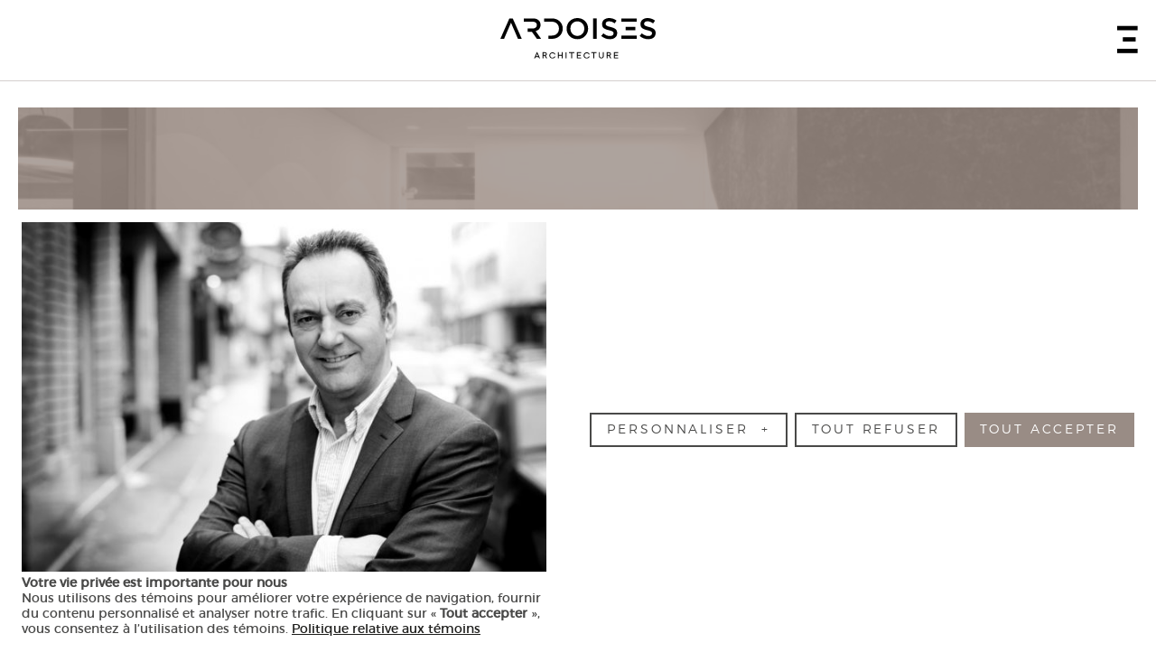

--- FILE ---
content_type: text/html; charset=UTF-8
request_url: https://www.ardoises.ca/lequipe/gaston-boulay/4-gaston-noir/
body_size: 10502
content:
<!doctype html>

<!--[if lt IE 7]><html lang="fr-FR" class="no-js lt-ie9 lt-ie8 lt-ie7"><![endif]-->
<!--[if (IE 7)&!(IEMobile)]><html lang="fr-FR" class="no-js lt-ie9 lt-ie8"><![endif]-->
<!--[if (IE 8)&!(IEMobile)]><html lang="fr-FR" class="no-js lt-ie9"><![endif]-->
<!--[if gt IE 8]><!--> <html lang="fr-FR" class="no-js"><!--<![endif]-->

	<head>
		<meta charset="utf-8">

				<meta http-equiv="X-UA-Compatible" content="IE=edge,chrome=1">

		<title>4 Gaston noir | ARDOISES architecture</title>

				<meta name="HandheldFriendly" content="True">
		<meta name="MobileOptimized" content="320">
		<meta name="viewport" content="width=device-width, initial-scale=1.0"/>


					<link rel="apple-touch-icon" sizes="180x180" href="https://www.ardoises.ca/wp-content/themes/nubee/library/favicon/apple-touch-icon.png">
			<link rel="icon" type="image/png" sizes="32x32" href="https://www.ardoises.ca/wp-content/themes/nubee/library/favicon/favicon-32x32.png">
			<link rel="icon" type="image/png" sizes="16x16" href="https://www.ardoises.ca/wp-content/themes/nubee/library/favicon/favicon-16x16.png">
			<link rel="manifest" href="https://www.ardoises.ca/wp-content/themes/nubee/library/favicon/manifest.json">
			<link rel="mask-icon" href="https://www.ardoises.ca/wp-content/themes/nubee/library/favicon/safari-pinned-tab.svg" color="#1d1d1b">
			<link rel="shortcut icon" href="https://www.ardoises.ca/wp-content/themes/nubee/library/favicon/favicon.ico">
			<meta name="msapplication-config" content="https://www.ardoises.ca/wp-content/themes/nubee/library/favicon/browserconfig.xml">
			<meta name="theme-color" content="#ffffff">
		


		<link rel="pingback" href="https://www.ardoises.ca/xmlrpc.php">

		<!--[if lt IE 9]>
		<script src="https://www.ardoises.ca/wp-content/themes/nubee/library/js/libs/modernizr.custom.min.js"></script>
		<![endif]-->
		
		<script type="text/javascript">
			// On va mettre tous les éléments à refusé par défaut, le temps que l'utilisateur se décide
			// Define dataLayer and the gtag function.
			window.dataLayer = window.dataLayer || [];
			function gtag(){ dataLayer.push( arguments ); }

			// Set default consent to 'denied' as a placeholder
			gtag('consent', 'default', {
				'ad_storage': 'denied',
				'ad_user_data': 'denied',
				'ad_personalization': 'denied',
				'analytics_storage': 'denied'
			});
		</script>

				<meta name='robots' content='index, follow, max-image-preview:large, max-snippet:-1, max-video-preview:-1' />
	<style>img:is([sizes="auto" i], [sizes^="auto," i]) { contain-intrinsic-size: 3000px 1500px }</style>
	
	<!-- This site is optimized with the Yoast SEO plugin v26.8 - https://yoast.com/product/yoast-seo-wordpress/ -->
	<link rel="canonical" href="https://www.ardoises.ca/lequipe/gaston-boulay/4-gaston-noir/" />
	<meta property="og:locale" content="fr_FR" />
	<meta property="og:type" content="article" />
	<meta property="og:title" content="4 Gaston noir | ARDOISES architecture" />
	<meta property="og:description" content="...... Lire la suite &raquo;" />
	<meta property="og:url" content="https://www.ardoises.ca/lequipe/gaston-boulay/4-gaston-noir/" />
	<meta property="og:site_name" content="ARDOISES architecture" />
	<meta property="og:image" content="https://www.ardoises.ca/lequipe/gaston-boulay/4-gaston-noir" />
	<meta property="og:image:width" content="1920" />
	<meta property="og:image:height" content="1280" />
	<meta property="og:image:type" content="image/jpeg" />
	<meta name="twitter:card" content="summary_large_image" />
	<script type="application/ld+json" class="yoast-schema-graph">{"@context":"https://schema.org","@graph":[{"@type":"WebPage","@id":"https://www.ardoises.ca/lequipe/gaston-boulay/4-gaston-noir/","url":"https://www.ardoises.ca/lequipe/gaston-boulay/4-gaston-noir/","name":"4 Gaston noir | ARDOISES architecture","isPartOf":{"@id":"https://www.ardoises.ca/#website"},"primaryImageOfPage":{"@id":"https://www.ardoises.ca/lequipe/gaston-boulay/4-gaston-noir/#primaryimage"},"image":{"@id":"https://www.ardoises.ca/lequipe/gaston-boulay/4-gaston-noir/#primaryimage"},"thumbnailUrl":"https://www.ardoises.ca/wp-content/uploads/2017/10/4-gaston-noir.jpg","datePublished":"2017-11-15T19:53:54+00:00","breadcrumb":{"@id":"https://www.ardoises.ca/lequipe/gaston-boulay/4-gaston-noir/#breadcrumb"},"inLanguage":"fr-FR","potentialAction":[{"@type":"ReadAction","target":["https://www.ardoises.ca/lequipe/gaston-boulay/4-gaston-noir/"]}]},{"@type":"ImageObject","inLanguage":"fr-FR","@id":"https://www.ardoises.ca/lequipe/gaston-boulay/4-gaston-noir/#primaryimage","url":"https://www.ardoises.ca/wp-content/uploads/2017/10/4-gaston-noir.jpg","contentUrl":"https://www.ardoises.ca/wp-content/uploads/2017/10/4-gaston-noir.jpg","width":1920,"height":1280},{"@type":"BreadcrumbList","@id":"https://www.ardoises.ca/lequipe/gaston-boulay/4-gaston-noir/#breadcrumb","itemListElement":[{"@type":"ListItem","position":1,"name":"Home","item":"https://www.ardoises.ca/"},{"@type":"ListItem","position":2,"name":"Gaston Boulay","item":"https://www.ardoises.ca/lequipe/gaston-boulay/"},{"@type":"ListItem","position":3,"name":"4 Gaston noir"}]},{"@type":"WebSite","@id":"https://www.ardoises.ca/#website","url":"https://www.ardoises.ca/","name":"ARDOISES architecture","description":"","publisher":{"@id":"https://www.ardoises.ca/#organization"},"potentialAction":[{"@type":"SearchAction","target":{"@type":"EntryPoint","urlTemplate":"https://www.ardoises.ca/?s={search_term_string}"},"query-input":{"@type":"PropertyValueSpecification","valueRequired":true,"valueName":"search_term_string"}}],"inLanguage":"fr-FR"},{"@type":"Organization","@id":"https://www.ardoises.ca/#organization","name":"Ardoises Architecture","url":"https://www.ardoises.ca/","logo":{"@type":"ImageObject","inLanguage":"fr-FR","@id":"https://www.ardoises.ca/#/schema/logo/image/","url":"https://www.ardoises.ca/wp-content/uploads/2017/11/logo-black.png","contentUrl":"https://www.ardoises.ca/wp-content/uploads/2017/11/logo-black.png","width":450,"height":118,"caption":"Ardoises Architecture"},"image":{"@id":"https://www.ardoises.ca/#/schema/logo/image/"}}]}</script>
	<!-- / Yoast SEO plugin. -->


<link rel='dns-prefetch' href='//www.googletagmanager.com' />
<link rel='dns-prefetch' href='//ajax.googleapis.com' />
<link rel='dns-prefetch' href='//maps.googleapis.com' />
<link rel="alternate" type="application/rss+xml" title="ARDOISES architecture &raquo; Flux" href="https://www.ardoises.ca/feed/" />
<link rel="alternate" type="application/rss+xml" title="ARDOISES architecture &raquo; Flux des commentaires" href="https://www.ardoises.ca/comments/feed/" />
<script type="text/javascript">
/* <![CDATA[ */
window._wpemojiSettings = {"baseUrl":"https:\/\/s.w.org\/images\/core\/emoji\/16.0.1\/72x72\/","ext":".png","svgUrl":"https:\/\/s.w.org\/images\/core\/emoji\/16.0.1\/svg\/","svgExt":".svg","source":{"concatemoji":"https:\/\/www.ardoises.ca\/wp-includes\/js\/wp-emoji-release.min.js"}};
/*! This file is auto-generated */
!function(s,n){var o,i,e;function c(e){try{var t={supportTests:e,timestamp:(new Date).valueOf()};sessionStorage.setItem(o,JSON.stringify(t))}catch(e){}}function p(e,t,n){e.clearRect(0,0,e.canvas.width,e.canvas.height),e.fillText(t,0,0);var t=new Uint32Array(e.getImageData(0,0,e.canvas.width,e.canvas.height).data),a=(e.clearRect(0,0,e.canvas.width,e.canvas.height),e.fillText(n,0,0),new Uint32Array(e.getImageData(0,0,e.canvas.width,e.canvas.height).data));return t.every(function(e,t){return e===a[t]})}function u(e,t){e.clearRect(0,0,e.canvas.width,e.canvas.height),e.fillText(t,0,0);for(var n=e.getImageData(16,16,1,1),a=0;a<n.data.length;a++)if(0!==n.data[a])return!1;return!0}function f(e,t,n,a){switch(t){case"flag":return n(e,"\ud83c\udff3\ufe0f\u200d\u26a7\ufe0f","\ud83c\udff3\ufe0f\u200b\u26a7\ufe0f")?!1:!n(e,"\ud83c\udde8\ud83c\uddf6","\ud83c\udde8\u200b\ud83c\uddf6")&&!n(e,"\ud83c\udff4\udb40\udc67\udb40\udc62\udb40\udc65\udb40\udc6e\udb40\udc67\udb40\udc7f","\ud83c\udff4\u200b\udb40\udc67\u200b\udb40\udc62\u200b\udb40\udc65\u200b\udb40\udc6e\u200b\udb40\udc67\u200b\udb40\udc7f");case"emoji":return!a(e,"\ud83e\udedf")}return!1}function g(e,t,n,a){var r="undefined"!=typeof WorkerGlobalScope&&self instanceof WorkerGlobalScope?new OffscreenCanvas(300,150):s.createElement("canvas"),o=r.getContext("2d",{willReadFrequently:!0}),i=(o.textBaseline="top",o.font="600 32px Arial",{});return e.forEach(function(e){i[e]=t(o,e,n,a)}),i}function t(e){var t=s.createElement("script");t.src=e,t.defer=!0,s.head.appendChild(t)}"undefined"!=typeof Promise&&(o="wpEmojiSettingsSupports",i=["flag","emoji"],n.supports={everything:!0,everythingExceptFlag:!0},e=new Promise(function(e){s.addEventListener("DOMContentLoaded",e,{once:!0})}),new Promise(function(t){var n=function(){try{var e=JSON.parse(sessionStorage.getItem(o));if("object"==typeof e&&"number"==typeof e.timestamp&&(new Date).valueOf()<e.timestamp+604800&&"object"==typeof e.supportTests)return e.supportTests}catch(e){}return null}();if(!n){if("undefined"!=typeof Worker&&"undefined"!=typeof OffscreenCanvas&&"undefined"!=typeof URL&&URL.createObjectURL&&"undefined"!=typeof Blob)try{var e="postMessage("+g.toString()+"("+[JSON.stringify(i),f.toString(),p.toString(),u.toString()].join(",")+"));",a=new Blob([e],{type:"text/javascript"}),r=new Worker(URL.createObjectURL(a),{name:"wpTestEmojiSupports"});return void(r.onmessage=function(e){c(n=e.data),r.terminate(),t(n)})}catch(e){}c(n=g(i,f,p,u))}t(n)}).then(function(e){for(var t in e)n.supports[t]=e[t],n.supports.everything=n.supports.everything&&n.supports[t],"flag"!==t&&(n.supports.everythingExceptFlag=n.supports.everythingExceptFlag&&n.supports[t]);n.supports.everythingExceptFlag=n.supports.everythingExceptFlag&&!n.supports.flag,n.DOMReady=!1,n.readyCallback=function(){n.DOMReady=!0}}).then(function(){return e}).then(function(){var e;n.supports.everything||(n.readyCallback(),(e=n.source||{}).concatemoji?t(e.concatemoji):e.wpemoji&&e.twemoji&&(t(e.twemoji),t(e.wpemoji)))}))}((window,document),window._wpemojiSettings);
/* ]]> */
</script>

<style id='wp-emoji-styles-inline-css' type='text/css'>

	img.wp-smiley, img.emoji {
		display: inline !important;
		border: none !important;
		box-shadow: none !important;
		height: 1em !important;
		width: 1em !important;
		margin: 0 0.07em !important;
		vertical-align: -0.1em !important;
		background: none !important;
		padding: 0 !important;
	}
</style>
<link rel='stylesheet' id='wp-block-library-css' href='https://www.ardoises.ca/wp-includes/css/dist/block-library/style.min.css' type='text/css' media='all' />
<style id='classic-theme-styles-inline-css' type='text/css'>
/*! This file is auto-generated */
.wp-block-button__link{color:#fff;background-color:#32373c;border-radius:9999px;box-shadow:none;text-decoration:none;padding:calc(.667em + 2px) calc(1.333em + 2px);font-size:1.125em}.wp-block-file__button{background:#32373c;color:#fff;text-decoration:none}
</style>
<style id='global-styles-inline-css' type='text/css'>
:root{--wp--preset--aspect-ratio--square: 1;--wp--preset--aspect-ratio--4-3: 4/3;--wp--preset--aspect-ratio--3-4: 3/4;--wp--preset--aspect-ratio--3-2: 3/2;--wp--preset--aspect-ratio--2-3: 2/3;--wp--preset--aspect-ratio--16-9: 16/9;--wp--preset--aspect-ratio--9-16: 9/16;--wp--preset--color--black: #000000;--wp--preset--color--cyan-bluish-gray: #abb8c3;--wp--preset--color--white: #ffffff;--wp--preset--color--pale-pink: #f78da7;--wp--preset--color--vivid-red: #cf2e2e;--wp--preset--color--luminous-vivid-orange: #ff6900;--wp--preset--color--luminous-vivid-amber: #fcb900;--wp--preset--color--light-green-cyan: #7bdcb5;--wp--preset--color--vivid-green-cyan: #00d084;--wp--preset--color--pale-cyan-blue: #8ed1fc;--wp--preset--color--vivid-cyan-blue: #0693e3;--wp--preset--color--vivid-purple: #9b51e0;--wp--preset--gradient--vivid-cyan-blue-to-vivid-purple: linear-gradient(135deg,rgba(6,147,227,1) 0%,rgb(155,81,224) 100%);--wp--preset--gradient--light-green-cyan-to-vivid-green-cyan: linear-gradient(135deg,rgb(122,220,180) 0%,rgb(0,208,130) 100%);--wp--preset--gradient--luminous-vivid-amber-to-luminous-vivid-orange: linear-gradient(135deg,rgba(252,185,0,1) 0%,rgba(255,105,0,1) 100%);--wp--preset--gradient--luminous-vivid-orange-to-vivid-red: linear-gradient(135deg,rgba(255,105,0,1) 0%,rgb(207,46,46) 100%);--wp--preset--gradient--very-light-gray-to-cyan-bluish-gray: linear-gradient(135deg,rgb(238,238,238) 0%,rgb(169,184,195) 100%);--wp--preset--gradient--cool-to-warm-spectrum: linear-gradient(135deg,rgb(74,234,220) 0%,rgb(151,120,209) 20%,rgb(207,42,186) 40%,rgb(238,44,130) 60%,rgb(251,105,98) 80%,rgb(254,248,76) 100%);--wp--preset--gradient--blush-light-purple: linear-gradient(135deg,rgb(255,206,236) 0%,rgb(152,150,240) 100%);--wp--preset--gradient--blush-bordeaux: linear-gradient(135deg,rgb(254,205,165) 0%,rgb(254,45,45) 50%,rgb(107,0,62) 100%);--wp--preset--gradient--luminous-dusk: linear-gradient(135deg,rgb(255,203,112) 0%,rgb(199,81,192) 50%,rgb(65,88,208) 100%);--wp--preset--gradient--pale-ocean: linear-gradient(135deg,rgb(255,245,203) 0%,rgb(182,227,212) 50%,rgb(51,167,181) 100%);--wp--preset--gradient--electric-grass: linear-gradient(135deg,rgb(202,248,128) 0%,rgb(113,206,126) 100%);--wp--preset--gradient--midnight: linear-gradient(135deg,rgb(2,3,129) 0%,rgb(40,116,252) 100%);--wp--preset--font-size--small: 13px;--wp--preset--font-size--medium: 20px;--wp--preset--font-size--large: 36px;--wp--preset--font-size--x-large: 42px;--wp--preset--spacing--20: 0.44rem;--wp--preset--spacing--30: 0.67rem;--wp--preset--spacing--40: 1rem;--wp--preset--spacing--50: 1.5rem;--wp--preset--spacing--60: 2.25rem;--wp--preset--spacing--70: 3.38rem;--wp--preset--spacing--80: 5.06rem;--wp--preset--shadow--natural: 6px 6px 9px rgba(0, 0, 0, 0.2);--wp--preset--shadow--deep: 12px 12px 50px rgba(0, 0, 0, 0.4);--wp--preset--shadow--sharp: 6px 6px 0px rgba(0, 0, 0, 0.2);--wp--preset--shadow--outlined: 6px 6px 0px -3px rgba(255, 255, 255, 1), 6px 6px rgba(0, 0, 0, 1);--wp--preset--shadow--crisp: 6px 6px 0px rgba(0, 0, 0, 1);}:where(.is-layout-flex){gap: 0.5em;}:where(.is-layout-grid){gap: 0.5em;}body .is-layout-flex{display: flex;}.is-layout-flex{flex-wrap: wrap;align-items: center;}.is-layout-flex > :is(*, div){margin: 0;}body .is-layout-grid{display: grid;}.is-layout-grid > :is(*, div){margin: 0;}:where(.wp-block-columns.is-layout-flex){gap: 2em;}:where(.wp-block-columns.is-layout-grid){gap: 2em;}:where(.wp-block-post-template.is-layout-flex){gap: 1.25em;}:where(.wp-block-post-template.is-layout-grid){gap: 1.25em;}.has-black-color{color: var(--wp--preset--color--black) !important;}.has-cyan-bluish-gray-color{color: var(--wp--preset--color--cyan-bluish-gray) !important;}.has-white-color{color: var(--wp--preset--color--white) !important;}.has-pale-pink-color{color: var(--wp--preset--color--pale-pink) !important;}.has-vivid-red-color{color: var(--wp--preset--color--vivid-red) !important;}.has-luminous-vivid-orange-color{color: var(--wp--preset--color--luminous-vivid-orange) !important;}.has-luminous-vivid-amber-color{color: var(--wp--preset--color--luminous-vivid-amber) !important;}.has-light-green-cyan-color{color: var(--wp--preset--color--light-green-cyan) !important;}.has-vivid-green-cyan-color{color: var(--wp--preset--color--vivid-green-cyan) !important;}.has-pale-cyan-blue-color{color: var(--wp--preset--color--pale-cyan-blue) !important;}.has-vivid-cyan-blue-color{color: var(--wp--preset--color--vivid-cyan-blue) !important;}.has-vivid-purple-color{color: var(--wp--preset--color--vivid-purple) !important;}.has-black-background-color{background-color: var(--wp--preset--color--black) !important;}.has-cyan-bluish-gray-background-color{background-color: var(--wp--preset--color--cyan-bluish-gray) !important;}.has-white-background-color{background-color: var(--wp--preset--color--white) !important;}.has-pale-pink-background-color{background-color: var(--wp--preset--color--pale-pink) !important;}.has-vivid-red-background-color{background-color: var(--wp--preset--color--vivid-red) !important;}.has-luminous-vivid-orange-background-color{background-color: var(--wp--preset--color--luminous-vivid-orange) !important;}.has-luminous-vivid-amber-background-color{background-color: var(--wp--preset--color--luminous-vivid-amber) !important;}.has-light-green-cyan-background-color{background-color: var(--wp--preset--color--light-green-cyan) !important;}.has-vivid-green-cyan-background-color{background-color: var(--wp--preset--color--vivid-green-cyan) !important;}.has-pale-cyan-blue-background-color{background-color: var(--wp--preset--color--pale-cyan-blue) !important;}.has-vivid-cyan-blue-background-color{background-color: var(--wp--preset--color--vivid-cyan-blue) !important;}.has-vivid-purple-background-color{background-color: var(--wp--preset--color--vivid-purple) !important;}.has-black-border-color{border-color: var(--wp--preset--color--black) !important;}.has-cyan-bluish-gray-border-color{border-color: var(--wp--preset--color--cyan-bluish-gray) !important;}.has-white-border-color{border-color: var(--wp--preset--color--white) !important;}.has-pale-pink-border-color{border-color: var(--wp--preset--color--pale-pink) !important;}.has-vivid-red-border-color{border-color: var(--wp--preset--color--vivid-red) !important;}.has-luminous-vivid-orange-border-color{border-color: var(--wp--preset--color--luminous-vivid-orange) !important;}.has-luminous-vivid-amber-border-color{border-color: var(--wp--preset--color--luminous-vivid-amber) !important;}.has-light-green-cyan-border-color{border-color: var(--wp--preset--color--light-green-cyan) !important;}.has-vivid-green-cyan-border-color{border-color: var(--wp--preset--color--vivid-green-cyan) !important;}.has-pale-cyan-blue-border-color{border-color: var(--wp--preset--color--pale-cyan-blue) !important;}.has-vivid-cyan-blue-border-color{border-color: var(--wp--preset--color--vivid-cyan-blue) !important;}.has-vivid-purple-border-color{border-color: var(--wp--preset--color--vivid-purple) !important;}.has-vivid-cyan-blue-to-vivid-purple-gradient-background{background: var(--wp--preset--gradient--vivid-cyan-blue-to-vivid-purple) !important;}.has-light-green-cyan-to-vivid-green-cyan-gradient-background{background: var(--wp--preset--gradient--light-green-cyan-to-vivid-green-cyan) !important;}.has-luminous-vivid-amber-to-luminous-vivid-orange-gradient-background{background: var(--wp--preset--gradient--luminous-vivid-amber-to-luminous-vivid-orange) !important;}.has-luminous-vivid-orange-to-vivid-red-gradient-background{background: var(--wp--preset--gradient--luminous-vivid-orange-to-vivid-red) !important;}.has-very-light-gray-to-cyan-bluish-gray-gradient-background{background: var(--wp--preset--gradient--very-light-gray-to-cyan-bluish-gray) !important;}.has-cool-to-warm-spectrum-gradient-background{background: var(--wp--preset--gradient--cool-to-warm-spectrum) !important;}.has-blush-light-purple-gradient-background{background: var(--wp--preset--gradient--blush-light-purple) !important;}.has-blush-bordeaux-gradient-background{background: var(--wp--preset--gradient--blush-bordeaux) !important;}.has-luminous-dusk-gradient-background{background: var(--wp--preset--gradient--luminous-dusk) !important;}.has-pale-ocean-gradient-background{background: var(--wp--preset--gradient--pale-ocean) !important;}.has-electric-grass-gradient-background{background: var(--wp--preset--gradient--electric-grass) !important;}.has-midnight-gradient-background{background: var(--wp--preset--gradient--midnight) !important;}.has-small-font-size{font-size: var(--wp--preset--font-size--small) !important;}.has-medium-font-size{font-size: var(--wp--preset--font-size--medium) !important;}.has-large-font-size{font-size: var(--wp--preset--font-size--large) !important;}.has-x-large-font-size{font-size: var(--wp--preset--font-size--x-large) !important;}
:where(.wp-block-post-template.is-layout-flex){gap: 1.25em;}:where(.wp-block-post-template.is-layout-grid){gap: 1.25em;}
:where(.wp-block-columns.is-layout-flex){gap: 2em;}:where(.wp-block-columns.is-layout-grid){gap: 2em;}
:root :where(.wp-block-pullquote){font-size: 1.5em;line-height: 1.6;}
</style>
<link rel='stylesheet' id='bones-stylesheet-css' href='https://www.ardoises.ca/wp-content/themes/nubee/library/css/style.css' type='text/css' media='all' />

<!-- Extrait de code de la balise Google (gtag.js) ajouté par Site Kit -->
<!-- Extrait Google Analytics ajouté par Site Kit -->
<script type="text/javascript" src="https://www.googletagmanager.com/gtag/js?id=GT-PL9TH4K" id="google_gtagjs-js" async></script>
<script type="text/javascript" id="google_gtagjs-js-after">
/* <![CDATA[ */
window.dataLayer = window.dataLayer || [];function gtag(){dataLayer.push(arguments);}
gtag("set","linker",{"domains":["www.ardoises.ca"]});
gtag("js", new Date());
gtag("set", "developer_id.dZTNiMT", true);
gtag("config", "GT-PL9TH4K");
/* ]]> */
</script>
<script type="text/javascript" src="https://www.ardoises.ca/wp-content/themes/nubee/library/js/libs/modernizr.custom.min.js" id="bones-modernizr-js"></script>
<link rel="https://api.w.org/" href="https://www.ardoises.ca/wp-json/" /><link rel="alternate" title="JSON" type="application/json" href="https://www.ardoises.ca/wp-json/wp/v2/media/832" /><link rel='shortlink' href='https://www.ardoises.ca/?p=832' />
<link rel="alternate" title="oEmbed (JSON)" type="application/json+oembed" href="https://www.ardoises.ca/wp-json/oembed/1.0/embed?url=https%3A%2F%2Fwww.ardoises.ca%2Flequipe%2Fgaston-boulay%2F4-gaston-noir%2F" />
<link rel="alternate" title="oEmbed (XML)" type="text/xml+oembed" href="https://www.ardoises.ca/wp-json/oembed/1.0/embed?url=https%3A%2F%2Fwww.ardoises.ca%2Flequipe%2Fgaston-boulay%2F4-gaston-noir%2F&#038;format=xml" />
<meta name="generator" content="Site Kit by Google 1.170.0" />		
			</head>

	<body class="attachment wp-singular attachment-template-default single single-attachment postid-832 attachmentid-832 attachment-jpeg wp-theme-nubee">

		<div id="container">

			<header id="header">

				<div class="contentWidth wrap cf">
					
					<div id="logo">
						<a href="https://www.ardoises.ca" rel="nofollow">
							<img src="https://www.ardoises.ca/wp-content/themes/nubee/library/images/logo-black.svg" alt="ARDOISES architecture">
						</a>
					</div>

					<button class="toggleMainMenu">
						<span class="icon openMenu icon-menu-button" aria-label="Ouvrir le menu"></span>
						<span class="icon closeMenu icon-close-button" aria-label="Fermer le menu"></span>
					</button>

				</div>

			</header>

			<nav id="mainMenu">
				<ul id="menu-mainmenu" class="nav top-nav clearfix"><li class="menu-la-firme"><span><a href="https://www.ardoises.ca/la-firme/">La firme</a></span></li>
<li class="menu-services"><span><a href="https://www.ardoises.ca/services/">Services</a></span></li>
<li class="menu-realisations"><span><a href="https://www.ardoises.ca/realisations/">Réalisations</a></span></li>
<li class="menu-lequipe"><span><a href="https://www.ardoises.ca/lequipe/">L&rsquo;équipe</a></span></li>
<li class="menu-carriere"><span><a href="https://www.ardoises.ca/carriere/">Carrière</a></span></li>
<li class="menu-contact"><span><a href="https://www.ardoises.ca/contact/">Contact</a></span></li>
</ul>			</nav>

<div id="content">

	<div class="pageHeader">
		<div class="bgImage"
			style="background-image: url('https://www.ardoises.ca/wp-content/themes/nubee/library/images/default-page-banner-small.jpg');"
			data-src-small="https://www.ardoises.ca/wp-content/themes/nubee/library/images/default-page-banner-small.jpg"
			data-src-large="https://www.ardoises.ca/wp-content/themes/nubee/library/images/default-page-banner-large.jpg"
			role="presentation"
		></div>
				<div class="text">
						<p class="bannerTitle">Nouvelles</p>
					</div>
	</div>

	<div class="articlesArea">
		<div class="articlesAreaInner wrap">
			<div class="activeArticleArea">
								
				
				<article class="activeArticle">
					
										<h1 class="articleTitle">4 Gaston noir</h1>
					
					<div class="articleContent entry-content">
						<p class="attachment"><a href='https://www.ardoises.ca/wp-content/uploads/2017/10/4-gaston-noir.jpg' class="lightbox"><img decoding="async" width="650" height="433" src="https://www.ardoises.ca/wp-content/themes/nubee/library/images/blank.png" data-original="https://www.ardoises.ca/wp-content/uploads/2017/10/4-gaston-noir-650x433.jpg" class="lazy attachment-medium size-medium" alt="" srcset="https://www.ardoises.ca/wp-content/uploads/2017/10/4-gaston-noir-650x433.jpg 650w, https://www.ardoises.ca/wp-content/uploads/2017/10/4-gaston-noir-768x512.jpg 768w, https://www.ardoises.ca/wp-content/uploads/2017/10/4-gaston-noir-1200x800.jpg 1200w, https://www.ardoises.ca/wp-content/uploads/2017/10/4-gaston-noir.jpg 1920w" sizes="(max-width: 650px) 100vw, 650px" /></a></p>
					</div>

					<p class="showShare">Partager l'article</p>

					<div class="wrapShare">
						<div class="singleShare shareFacebook">
							<div
								class="fb-share-button"
								data-href="https://www.ardoises.ca/lequipe/gaston-boulay/4-gaston-noir/"
								data-layout="button"
								data-size="large"
								data-desktop-iframe="true"
							>
								<a
									class="fb-xfbml-parse-ignore"
									target="_blank"
									href="https://www.facebook.com/sharer/sharer.php?u=https%3A%2F%2Fwww.ardoises.ca%2Flequipe%2Fgaston-boulay%2F4-gaston-noir%2F"
								>
									Partager								</a>
							</div>
						</div>
						<div class="singleShare shareTwitter">
							<a href="https://twitter.com/share" class="twitter-share-button" data-size="large">Tweeter</a>
						</div>
					</div>
				</article>

				
												
			</div>

			
<aside class="archiveSidebar sidebar">
	<button class="sidebarTrigger spacedCaps">Tous les articles</button>
	<div class="sidebarInner">
		<div class="sidebarInnerL2 scrollTarget">
			<div class="sidebarInnerL3 infiniteScrollSidebar wrap" data-button=".pagination .next">
				
				<div class="error noPosts entry-content">
					<h2 class="spacedTitle">Aucun article</h2>
					<p style="text-align: center;">Il n'y a aucun article de nouvelles à afficher.</p>
				</div>

											</div>
		</div>
	</div>
</aside>		</div>
	</div>

</div>

			<footer id="footer" role="contentinfo">

				<div class="inner-footer wrap cf">

					<div class="whiteArea">
						<img class="footerLogo" src="https://www.ardoises.ca/wp-content/themes/nubee/library/images/logo-gray-simple.svg" alt="Ardoises">

						
						<div class="whiteAreaContactInfo">
							
							<div class="contactEmail">
								<a href="mailto:info@ardoises.ca">info@ardoises.ca</a>
							</div>

														
							<ul class="social">
																	<li class="facebook"><a href="https://www.facebook.com/ArdoisesArchitecture/" target="_new">
										<span class="icon icon-facebook"></span>
									</a></li>
																															</ul>

													</div>

											</div>

				</div> 
				<div class="contactInfo">
					<div class="staticMaps">
						<div class="contentWidth wrap">
							
							<div class="staticMap">
								<div class="map" style="background-image: url('https://maps.googleapis.com/maps/api/staticmap?key=AIzaSyAhNTrcyK6kRlmO2C6sgw0r_9BC4uaSFGY&center=48.4273832%2C-71.0604123&zoom=15&size=875x700');"></div>
								<div class="overlayColor"></div>
								<div class="overlayText">
									<div class="overlayTextInner">
										<h4 class="blockText spacedTitle">Saguenay</h4>

										<p class="address" itemprop="address" itemscope itemtype="http://schema.org/PostalAddress"  aria-label="Adresse"><span itemprop="streetAddress">260, rue Racine Est bureau 201</span>, Chicoutimi (<span itemprop="addressLocality">Québec</span>) <span itemprop="addressLocality">Canada</span> <span itemprop="postalCode">G7H&nbsp;1R9</span></p>

										<dl itemscope itemtype="http://schema.org/LocalBusiness">
											
											<div>
												<dt aria-label="Téléphone">T</dt>
												<dd itemprop="telephone"><a href="tel:418-549-8293">418-549-8293</a></dd>
											</div>

																																</dl>
									</div>
								</div>
							</div>

							
							<div class="staticMap">
								<div class="map" style="background-image: url('https://maps.googleapis.com/maps/api/staticmap?key=AIzaSyAhNTrcyK6kRlmO2C6sgw0r_9BC4uaSFGY&center=48.5200599%2C-72.221902&zoom=15&size=875x700');"></div>
								<div class="overlayColor"></div>
								<div class="overlayText">
									<div class="overlayTextInner">
										<h4 class="blockText spacedTitle">Lac-Saint-Jean</h4>

										<p class="address" itemprop="address" itemscope itemtype="http://schema.org/PostalAddress"  aria-label="Adresse"><span itemprop="streetAddress">915, boul. Saint-Joseph bureau 101</span>, Roberval (<span itemprop="addressLocality">Québec</span>) <span itemprop="addressLocality">Canada</span> <span itemprop="postalCode">G8H&nbsp;2M1</span></p>

										<dl itemscope itemtype="http://schema.org/LocalBusiness">
											
											<div>
												<dt aria-label="Téléphone">T</dt>
												<dd itemprop="telephone"><a href="tel:418-275-4358">418-275-4358</a></dd>
											</div>

																																</dl>
									</div>
								</div>
							</div>

						</div> 					</div> 				</div> 
				<p class="source-org copyright">
					© ARDOISES architecture — Conception <a href="http://alizes.ca" target="_new">Alizés - Le vent dans les voiles</a>
					— Réalisation <a href="http://nubee.ca" target="_new">Nubee</a><br>
					<a class="privacy-policy-link" href="https://www.ardoises.ca/politique-de-confidentialite/" rel="privacy-policy">Politique de confidentialité</a> | <a href="" id="open-cookie-bar">Mes préférences cookies</a>
				</p>

			</footer>

		</div>

		<div class="siteHiddenElements">
						<div class="ajaxPreloader" aria-label="Chargement...">
				<div class="lds-css ng-scope" role="presentation">
					<div class="lds-facebook">
						<div></div>
						<div></div>
						<div></div>
					</div>
				</div>
			</div>

						<div class="mfpStrings">
				<span class="string-close">Fermer</span>
				<span class="string-prev">Précédent</span>
				<span class="string-counter">%curr% de %total%</span>
				<span class="string-image-error"><a href="%url%">L'image</a> n'a pas pu être chargée.</span>
				<span class="string-ajax-error"><a href="%url%">Le contenu</a> n'a pas pu être chargé.</span>
			</div>
		</div>

		<div id="cookie-consent" class="cookie-bar hidden closed hide-print">
	<div class="section bar">
		<div class="inner-section">
			<div class="text wysiwyg">
				<p class="attachment"><a href='https://www.ardoises.ca/wp-content/uploads/2017/10/4-gaston-noir.jpg' class="lightbox"><img loading="lazy" decoding="async" width="650" height="433" src="https://www.ardoises.ca/wp-content/themes/nubee/library/images/blank.png" data-original="https://www.ardoises.ca/wp-content/uploads/2017/10/4-gaston-noir-650x433.jpg" class="lazy attachment-medium size-medium" alt="" srcset="https://www.ardoises.ca/wp-content/uploads/2017/10/4-gaston-noir-650x433.jpg 650w, https://www.ardoises.ca/wp-content/uploads/2017/10/4-gaston-noir-768x512.jpg 768w, https://www.ardoises.ca/wp-content/uploads/2017/10/4-gaston-noir-1200x800.jpg 1200w, https://www.ardoises.ca/wp-content/uploads/2017/10/4-gaston-noir.jpg 1920w" sizes="auto, (max-width: 650px) 100vw, 650px" /></a></p>
<p><strong>Votre vie privée est importante pour nous</strong></p>
<p>Nous utilisons des témoins pour améliorer votre expérience de navigation, fournir du contenu personnalisé et analyser notre trafic. En cliquant sur « <strong>Tout accepter</strong> », vous consentez à l&rsquo;utilisation des témoins. <a href="/politique-de-confidentialite/">Politique relative aux témoins</a></p>
			</div>

			<div class="accept-cookies">
				<button id="cookies-customize" class="button naked">Personnaliser <span class="symbol">+</span></button>
				<button id="cookies-reject" class="button naked">Tout refuser</button>
				<button id="cookies-accept" class="button">Tout accepter</button>
			</div>
		</div>
	</div>
	<div class="section details">
		<div class="inner-section">

						<div class="text-details wysiwyg">
				<p class="attachment"><a href='https://www.ardoises.ca/wp-content/uploads/2017/10/4-gaston-noir.jpg' class="lightbox"><img loading="lazy" decoding="async" width="650" height="433" src="https://www.ardoises.ca/wp-content/themes/nubee/library/images/blank.png" data-original="https://www.ardoises.ca/wp-content/uploads/2017/10/4-gaston-noir-650x433.jpg" class="lazy attachment-medium size-medium" alt="" srcset="https://www.ardoises.ca/wp-content/uploads/2017/10/4-gaston-noir-650x433.jpg 650w, https://www.ardoises.ca/wp-content/uploads/2017/10/4-gaston-noir-768x512.jpg 768w, https://www.ardoises.ca/wp-content/uploads/2017/10/4-gaston-noir-1200x800.jpg 1200w, https://www.ardoises.ca/wp-content/uploads/2017/10/4-gaston-noir.jpg 1920w" sizes="auto, (max-width: 650px) 100vw, 650px" /></a></p>
<p><strong>Personnalisez vos préférences pour les témoins</strong></p>
<p>Nous utilisons des témoins pour vous aider à naviguer efficacement et à exécuter certaines fonctions. Vous trouverez des informations détaillées sur tous les témoins sous chaque catégorie de consentement ci-dessous. Les témoins classés comme « nécessaires » sont stockés sur votre navigateur, car ils sont indispensables pour activer les fonctionnalités de base du site. Nous utilisons également des témoins tiers qui nous aident à analyser la façon dont vous utilisez ce site Internet et à stocker vos préférences. Ces témoins ne seront stockés dans votre navigateur qu’avec votre consentement, au préalable. Vous pouvez sélectionner les paramètres de votre choix. Cependant, la désactivation de certains témoins peut affecter votre expérience de navigation.</p>
			</div>
			
			
			<div class="cookies-types">				<details class="cookie-type ">
					<summary class="cookie-type-title wysiwyg">
						<div class="cookie-type-title-inner"><p><strong>Nécessaire</strong></p>
<p class="attachment"><a href='https://www.ardoises.ca/wp-content/uploads/2017/10/4-gaston-noir.jpg' class="lightbox"><img loading="lazy" decoding="async" width="650" height="433" src="https://www.ardoises.ca/wp-content/themes/nubee/library/images/blank.png" data-original="https://www.ardoises.ca/wp-content/uploads/2017/10/4-gaston-noir-650x433.jpg" class="lazy attachment-medium size-medium" alt="" srcset="https://www.ardoises.ca/wp-content/uploads/2017/10/4-gaston-noir-650x433.jpg 650w, https://www.ardoises.ca/wp-content/uploads/2017/10/4-gaston-noir-768x512.jpg 768w, https://www.ardoises.ca/wp-content/uploads/2017/10/4-gaston-noir-1200x800.jpg 1200w, https://www.ardoises.ca/wp-content/uploads/2017/10/4-gaston-noir.jpg 1920w" sizes="auto, (max-width: 650px) 100vw, 650px" /></a></p>
<p>Les témoins <strong>nécessaires</strong> sont obligatoire pour activer les fonctionnalités de base de ce site, telles que fournir une connexion sécurisée ou ajuster vos préférences de consentement. Ces témoins ne stockent aucune donnée personnellement identifiable.</p>
</div>

						<div class="toggle-wrapper"><span class="no-check">Obligatoire</span>
</div>
					</summary>

										<div class="cookies-list-wrapper">
						<table class="cookies-list">
							<thead>
								<tr>
									<th width="15%">Cookie</th>
									<th width="15%">Durée</th>
									<th>Description</th>
								</tr>
							</thead>
							<tbody>
															<tr>
									<td class="name">PHPSESSID</td>
									<td>Session</td>
									<td>Ce témoin est natif des applications PHP et est utilisé pour stocker et identifier la session unique d'un utilisateur afin de gérer les sessions des utilisateurs sur le site Web.</td>
								</tr>
															<tr>
									<td class="name">acceptedCookies</td>
									<td>30 jours</td>
									<td>Ce témoin stocke les préférences en lien avec les témoins du site Web.</td>
								</tr>
														</tbody>
						</table>
					</div>
									</details>
				
			
							<details class="cookie-type ">
					<summary class="cookie-type-title wysiwyg">
						<div class="cookie-type-title-inner"><p><strong>Analytique</strong></p>
<p class="attachment"><a href='https://www.ardoises.ca/wp-content/uploads/2017/10/4-gaston-noir.jpg' class="lightbox"><img loading="lazy" decoding="async" width="650" height="433" src="https://www.ardoises.ca/wp-content/themes/nubee/library/images/blank.png" data-original="https://www.ardoises.ca/wp-content/uploads/2017/10/4-gaston-noir-650x433.jpg" class="lazy attachment-medium size-medium" alt="" srcset="https://www.ardoises.ca/wp-content/uploads/2017/10/4-gaston-noir-650x433.jpg 650w, https://www.ardoises.ca/wp-content/uploads/2017/10/4-gaston-noir-768x512.jpg 768w, https://www.ardoises.ca/wp-content/uploads/2017/10/4-gaston-noir-1200x800.jpg 1200w, https://www.ardoises.ca/wp-content/uploads/2017/10/4-gaston-noir.jpg 1920w" sizes="auto, (max-width: 650px) 100vw, 650px" /></a></p>
<p>Les témoins <strong>analytiques</strong> sont utilisés pour comprendre comment les visiteuses et visiteurs interagissent avec le site Internet. Ces témoins aident à fournir des informations sur des mesures telles que le nombre de personnes qui visitent, le taux de rebond, la source de trafic, etc.</p>
</div>

						<div class="toggle-wrapper"><div class="toggle-switch"><input type="checkbox" id="toggleSwitchAnalytics" checked aria-label="Désactiver les témoins "Analytique""></div>
</div>
					</summary>

										<div class="cookies-list-wrapper">
						<table class="cookies-list">
							<thead>
								<tr>
									<th width="15%">Cookie</th>
									<th width="15%">Durée</th>
									<th>Description</th>
								</tr>
							</thead>
							<tbody>
															<tr>
									<td class="name">_ga</td>
									<td>1 an, 1 mois et 4 jours</td>
									<td>Le témoin _ga de Google Analytics calcule les données relatives aux visiteurs, aux consultations ainsi qu’aux campagnes de communication et conserve une trace de l'utilisation du site en vue de la production des rapports d'analyse du site. Ce témoin stocke les renseignements de façon anonyme et attribue un numéro généré de façon aléatoire pour reconnaître les visiteurs uniques.</td>
								</tr>
															<tr>
									<td class="name">_gid</td>
									<td>1 jour</td>
									<td>Le témoin _gid de Google Analytics stocke des données sur la manière dont les visiteurs utilisent un site Web et crée en même temps un rapport analytique des performances du site Internet. Parmi les données collectées figurent le nombre de visiteurs, leur lieu ainsi que les pages qu'ils visitent de manière anonyme.</td>
								</tr>
															<tr>
									<td class="name">_gat</td>
									<td>1 minute</td>
									<td>Ce témoin est installé par Google Universal Analytics pour restreindre le taux de requête et ainsi limiter la collecte de données sur les sites très fréquentés.</td>
								</tr>
															<tr>
									<td class="name">_gcl_au</td>
									<td>3 mois</td>
									<td>Fourni par Google Tag Manager afin de vérifier l'efficacité publicitaire des sites Internet recourant à ces services.</td>
								</tr>
															<tr>
									<td class="name">_gat_gtag_UA_</td>
									<td>1 minute</td>
									<td>Google Analytics règle ce témoin pour stocker les identifiants uniques des utilisateurs.</td>
								</tr>
															<tr>
									<td class="name">_ga_*</td>
									<td>1 an, 1 mois et 4 jours</td>
									<td>Google Analytics règle ce témoin pour stocker et comptabiliser le nombre de pages consultées.</td>
								</tr>
														</tbody>
						</table>
					</div>
									</details>
				
			
			</div>

		</div>

	</div>

	<div class="section buttons">
		<button id="cookies-save" class="button">Enregistrer mes préférences</button>
	</div>
</div>

				<script type="speculationrules">
{"prefetch":[{"source":"document","where":{"and":[{"href_matches":"\/*"},{"not":{"href_matches":["\/wp-*.php","\/wp-admin\/*","\/wp-content\/uploads\/*","\/wp-content\/*","\/wp-content\/plugins\/*","\/wp-content\/themes\/nubee\/*","\/*\\?(.+)"]}},{"not":{"selector_matches":"a[rel~=\"nofollow\"]"}},{"not":{"selector_matches":".no-prefetch, .no-prefetch a"}}]},"eagerness":"conservative"}]}
</script>
<script type="text/javascript" src="https://www.ardoises.ca/wp-content/plugins/litespeed-cache/assets/js/instant_click.min.js" id="litespeed-cache-js" defer="defer" data-wp-strategy="defer"></script>
<script type="text/javascript" src="//ajax.googleapis.com/ajax/libs/jquery/1.10.2/jquery.min.js" id="jquery-js"></script>
<script type="text/javascript" src="//maps.googleapis.com/maps/api/js?key=AIzaSyAhNTrcyK6kRlmO2C6sgw0r_9BC4uaSFGY" id="gmaps-js"></script>
<script type="text/javascript" id="bones-js-js-extra">
/* <![CDATA[ */
var bonesGlobals = {"ajaxUrl":"https:\/\/www.ardoises.ca\/wp-admin\/admin-ajax.php","gsk_analytics_id":"GT-PL9TH4K"};
/* ]]> */
</script>
<script type="text/javascript" src="https://www.ardoises.ca/wp-content/themes/nubee/library/js/scripts.min.js" id="bones-js-js"></script>

		
		<div id="fb-root"></div>
		<script>(function(d, s, id) {
		  var js, fjs = d.getElementsByTagName(s)[0];
		  if (d.getElementById(id)) return;
		  js = d.createElement(s); js.id = id;
		  js.src = "//connect.facebook.net/fr_CA/sdk.js#xfbml=1&version=v2.10&appId=470475990005471";
		  fjs.parentNode.insertBefore(js, fjs);
		}(document, 'script', 'facebook-jssdk'));</script>
				<script>!function(d,s,id){var js,fjs=d.getElementsByTagName(s)[0],p=/^http:/.test(d.location)?'http':'https';if(!d.getElementById(id)){js=d.createElement(s);js.id=id;js.src=p+'://platform.twitter.com/widgets.js';fjs.parentNode.insertBefore(js,fjs);}}(document, 'script', 'twitter-wjs');</script>

	</body>
</html><!-- end of site. what a ride! -->

<!-- Page cached by LiteSpeed Cache 7.7 on 2026-01-25 02:23:38 -->

--- FILE ---
content_type: image/svg+xml
request_url: https://www.ardoises.ca/wp-content/themes/nubee/library/images/logo-gray-simple.svg
body_size: 928
content:
<?xml version="1.0" encoding="utf-8"?>
<!-- Generator: Adobe Illustrator 16.0.0, SVG Export Plug-In . SVG Version: 6.00 Build 0)  -->
<!DOCTYPE svg PUBLIC "-//W3C//DTD SVG 1.1//EN" "http://www.w3.org/Graphics/SVG/1.1/DTD/svg11.dtd">
<svg version="1.1" id="Calque_1" xmlns="http://www.w3.org/2000/svg" xmlns:xlink="http://www.w3.org/1999/xlink" x="0px" y="0px"
	 width="388.959px" height="53.27px" viewBox="0 0 388.959 53.27" enable-background="new 0 0 388.959 53.27" xml:space="preserve">
<polygon fill="#D4CFCE" points="22.658,0.883 0,52.376 9.269,52.376 26.704,11.697 44.138,52.376 53.702,52.376 31.043,0.883 "/>
<g>
	<path fill="#D4CFCE" d="M165.955,26.778v-0.147c0-14.492,11.181-26.63,26.997-26.63c15.816,0,26.851,11.991,26.851,26.482v0.148
		c0,14.492-11.182,26.628-26.998,26.628S165.955,41.269,165.955,26.778 M210.312,26.778v-0.147c0-10.004-7.283-18.318-17.508-18.318
		c-10.225,0-17.361,8.166-17.361,18.17v0.148c0,10.003,7.283,18.317,17.508,18.317C203.177,44.948,210.312,36.782,210.312,26.778"/>
	<rect x="232.275" y="0.883" fill="#D4CFCE" width="9.048" height="51.495"/>
	<path fill="#D4CFCE" d="M252.62,44.99l5.472-6.507c4.954,4.288,9.908,6.729,16.34,6.729c5.621,0,9.169-2.588,9.169-6.507v-0.149
		c0-3.695-2.07-5.691-11.682-7.911c-11.018-2.662-17.229-5.915-17.229-15.454v-0.147c0-8.873,7.395-15.01,17.672-15.01
		c7.542,0,13.53,2.292,18.78,6.507l-4.88,6.876c-4.657-3.475-9.316-5.323-14.048-5.323c-5.325,0-8.43,2.735-8.43,6.136v0.149
		c0,3.992,2.366,5.766,12.273,8.133c10.944,2.662,16.638,6.581,16.638,15.158v0.147c0,9.687-7.616,15.452-18.485,15.452
		C266.3,53.269,258.832,50.535,252.62,44.99"/>
	<path fill="#D4CFCE" d="M58.526,9.123v-8.24h22.951c6.474,0,11.55,1.913,14.86,5.149c2.722,2.796,4.266,6.621,4.266,11.109v0.146
		c0,8.46-5.075,13.537-12.284,15.597l13.903,19.493H91.555L78.903,34.428h-10.6v-8.02h12.512c6.474,0,10.593-3.384,10.593-8.606
		v-0.148c0-5.516-3.972-8.533-10.666-8.533L58.526,9.123z"/>
	<polygon fill="#D4CFCE" points="303.157,9.13 303.157,0.882 341.336,0.882 341.336,9.123 	"/>
	<rect x="303.157" y="44.138" fill="#D4CFCE" width="38.546" height="8.239"/>
	<path fill="#D4CFCE" d="M109.71,9.123v-8.24h19.2c16.184,0,27.365,11.109,27.365,25.6v0.147c0,14.493-11.181,25.748-27.365,25.748
		h-8.668v-8.239h8.668c10.814,0,17.876-7.283,17.876-17.361v-0.148c0-10.078-7.062-17.507-17.876-17.507H109.71z"/>
	<path fill="#D4CFCE" d="M348.883,44.99l5.472-6.507c4.954,4.288,9.908,6.729,16.34,6.729c5.621,0,9.169-2.588,9.169-6.507v-0.149
		c0-3.695-2.069-5.691-11.682-7.911c-11.017-2.662-17.229-5.915-17.229-15.454v-0.147c0-8.873,7.395-15.01,17.673-15.01
		c7.541,0,13.529,2.292,18.779,6.507l-4.88,6.876c-4.658-3.475-9.315-5.323-14.048-5.323c-5.324,0-8.429,2.735-8.429,6.136v0.149
		c0,3.992,2.365,5.766,12.272,8.133c10.944,2.662,16.638,6.581,16.638,15.158v0.147c0,9.687-7.616,15.452-18.485,15.452
		C362.562,53.269,355.095,50.535,348.883,44.99"/>
	<polyline fill="#D4CFCE" points="338.025,30.526 313.842,30.533 313.842,22.286 338.025,22.286 	"/>
</g>
</svg>


--- FILE ---
content_type: application/javascript
request_url: https://www.ardoises.ca/wp-content/themes/nubee/library/js/scripts.min.js
body_size: 38555
content:
function isInteger(t){var e=~~Number(t);return String(e)===t&&e>=1}function validForm(t){var e,i=t.closest("form"),n=t.parent(),s=t.prop("tagName"),o=i.find(".formRow").find('*[type="submit"]');if(t.hasClass("validFileOnly")){if(e=0,(a=t.val()).length>1)if("pdf"!==a.substr(-3))n.removeClass("correct").addClass("bad"),e=1;else if(t[0].files&&t[0].files[0]){var r=Math.round(parseInt(t[0].files[0].size)/1024);("pdf"!==a.substr(-3)||r>4096)&&(n.removeClass("correct").addClass("bad"),e=1)}e,e||n.removeClass("bad").addClass("correct")}else if("INPUT"===s||"TEXTAREA"===s){var a=t.val();if(validTelephone=/\(?([0-9]{3})\)?([ .-]?)([0-9]{3})\2([0-9]{4})/,e=0,("text"===t.attr("type")||"TEXTAREA"===s)&&a.length<2&&(n.removeClass("correct").addClass("bad"),e=1),"email"!==t.attr("type")||/[a-z0-9!#$%&'*+\/=?^_`{|}~-]+(?:\.[a-z0-9!#$%&'*+\/=?^_`{|}~-]+)*@(?:[a-z0-9](?:[a-z0-9-]*[a-z0-9])?\.)+[a-z0-9](?:[a-z0-9-]*[a-z0-9])?/i.test(a)||(n.removeClass("correct").addClass("bad"),e=1),"tel"!==t.attr("type")||validTelephone.test(a)||(n.removeClass("correct").addClass("bad"),e=1),"number"===t.attr("type")&&a.length>2&&isInteger(a)&&(n.removeClass("correct").addClass("bad"),e=1),"file"===t.attr("type"))if(a.length>1&&"pdf"!==a.substr(-3))n.removeClass("correct").addClass("bad"),e=1;else if(t[0].files&&t[0].files[0]){(r=Math.round(parseInt(t[0].files[0].size)/1024))>4096&&(n.removeClass("correct").addClass("bad"),e=1)}e,e||n.removeClass("bad").addClass("correct")}else"SELECT"===s&&(e=0,t.val()||(n.removeClass("correct").addClass("bad"),e=1),e,e||n.removeClass("bad").addClass("correct"));var l=1;i.find(".formRow").find(".required").parent().each((function(){$(this).hasClass("correct")||(l=0)})),i.find(".formRow").find(".validFileOnly").parent().each((function(){$(this).hasClass("bad")&&(l=0)})),l?o.prop("disabled",!1):o.prop("disabled",!0)}function render_map(t){var e=t.find(".marker"),i=$(document).width()>768,n={zoom:16,center:new google.maps.LatLng(0,0),draggable:i,navigationControl:!1,mapTypeControl:!1,zoomControl:!1,streetViewControl:!1,scaleControl:!1,scrollwheel:!1,styles:[{featureType:"water",elementType:"geometry",stylers:[{color:"#e9e9e9"},{lightness:17}]},{featureType:"landscape",elementType:"geometry",stylers:[{color:"#f5f5f5"},{lightness:20}]},{featureType:"road.highway",elementType:"geometry.fill",stylers:[{color:"#ffffff"},{lightness:17}]},{featureType:"road.highway",elementType:"geometry.stroke",stylers:[{color:"#ffffff"},{lightness:29},{weight:.2}]},{featureType:"road.arterial",elementType:"geometry",stylers:[{color:"#ffffff"},{lightness:18}]},{featureType:"road.local",elementType:"geometry",stylers:[{color:"#ffffff"},{lightness:16}]},{featureType:"poi",elementType:"geometry",stylers:[{color:"#f5f5f5"},{lightness:21}]},{featureType:"poi.park",elementType:"geometry",stylers:[{color:"#dedede"},{lightness:21}]},{elementType:"labels.text.stroke",stylers:[{visibility:"on"},{color:"#ffffff"},{lightness:16}]},{elementType:"labels.text.fill",stylers:[{saturation:36},{color:"#333333"},{lightness:40}]},{elementType:"labels.icon",stylers:[{visibility:"off"}]},{featureType:"transit",elementType:"geometry",stylers:[{color:"#f2f2f2"},{lightness:19}]},{featureType:"administrative",elementType:"geometry.fill",stylers:[{color:"#fefefe"},{lightness:20}]},{featureType:"administrative",elementType:"geometry.stroke",stylers:[{color:"#fefefe"},{lightness:17},{weight:1.2}]}],mapTypeId:google.maps.MapTypeId.ROADMAP},s=new google.maps.Map(t[0],n);s.markers=[],e.each((function(){add_marker($(this),s)})),center_map(s)}function add_marker(t,e){var i=new google.maps.LatLng(t.attr("data-lat"),t.attr("data-lng")),n=new google.maps.Marker({position:i,map:e});if(e.markers.push(n),t.html()){var s=new google.maps.InfoWindow({content:t.html()});google.maps.event.addListener(n,"click",(function(){s.open(e,n)}))}}function center_map(t){var e=new google.maps.LatLngBounds;$.each(t.markers,(function(t,i){var n=new google.maps.LatLng(i.position.lat(),i.position.lng());e.extend(n)})),1==t.markers.length?(t.setCenter(e.getCenter()),t.setZoom(16)):t.fitBounds(e)}function adjustImageSizes(){var t,e;t=vWidth<=550?"small":vWidth<=1100?"medium":"large",console.log("choosing size "+t+" for elements :"),$(".sliderElement, .projectImage").each((function(){console.log($(this)),$(this).attr("data-src")&&(e=$(this).attr("data-src-"+t),$(this).attr("data-src",e),$(this).css("background-image")&&$(this).css("background-image","url('"+e+"')"),e=void 0)}))}function manageHeaderSize(){scrollTop>200?$("body").addClass("smallHeader"):$("body").removeClass("smallHeader")}function changeUrl(t){switch(t){case"open":window.history.pushState({id:"event-"+$(".popupWrapper").attr("data-element-id")},$("#popupOuter .popupWrapper").attr("data-element-page-title"),$("#popupOuter .popupWrapper").attr("data-element-url")),document.title=$("#popupOuter .popupWrapper").attr("data-element-page-title");break;case"close":window.history.pushState({id:originalId},originalTitle,originalUrl),document.title=originalTitle}}function openAjaxPopup(t){var e=e||[];$.magnificPopup.open({items:{type:"ajax",src:t,ajax:{}},showCloseBtn:!1,closeOnBgClick:!0,mainClass:"ajaxPopup",callbacks:{ajaxContentAdded:function(){$(".mfp-content .popupWrapper").wrap('<div id="popupOuter"></div>'),"undefined"!=typeof FB&&FB.XFBML.parse(),$.ajax({url:"http://platform.twitter.com/widgets.js",dataType:"script",cache:!0}),changeUrl("open"),8e3!=location.port&&e.push(["_trackPageview",t]),$("body").hasClass("hasPopup")||$("body").addClass("hasPopup")},close:function(){changeUrl("close"),$("body").hasClass("hasPopup")&&$("body").removeClass("hasPopup"),setTimeout((function(){$("#popupOuter").html("")}),300)}}})}function replicateBackButton(){$("body").hasClass("hasPopup")?closeAjaxPopup():window.location.replace(window.location)}function toggleSidebar(t,e){void 0===t&&(t="toggle"),void 0===e&&(e=$(".sidebarTrigger").first());var i=e.closest(".sidebar");i.hasClass("open")||"open"!=t&&"toggle"!=t?!i.hasClass("open")||"close"!=t&&"toggle"!=t||(i.removeClass("open"),$("body").removeClass("sidebarOpen")):(i.addClass("open"),$("body").addClass("sidebarOpen"))}function cookieConsent(){let t=document.getElementById("cookie-consent"),e=t.querySelector(".bar"),i=t.querySelector(".details"),n=e.querySelector("#cookies-customize"),s=n.querySelector(".symbol"),o=e.querySelector("#cookies-accept"),r=e.querySelector("#cookies-reject"),a=document.getElementById("cookies-save"),l=(i.querySelector("#toggleSwitchNecessary"),i.querySelector("#toggleSwitchFunctional")),c=i.querySelector("#toggleSwitchAnalytics"),h=i.querySelector("#toggleSwitchAdvertissement"),d={},u={};if(""===window.acceptedCookies){t.classList.remove("hidden"),t.classList.add("closed");let i=t.clientHeight-e.clientHeight;t.style.transform="translateY( "+i+"px )",setTimeout((function(){i!=t.clientHeight-e.clientHeight&&(t.style.transform="translateY( "+(t.clientHeight-e.clientHeight)+"px )")}),500)}else d=JSON.parse(window.acceptedCookies),null!==l&&(l.checked=d.functional),null!==c&&(c.checked=d.analytics,u.analytics_storage=c.checked?"granted":"denied"),null!==h&&(h.checked=d.advertissement,u.ad_storage=h.checked?"granted":"denied"),""!==bonesGlobals.gsk_analytics_id&&gtag("consent","update",u);window.addEventListener("resize",(function(){""===window.acceptedCookies&&t.classList.contains("closed")&&(t.style.transform="translateY( "+(t.clientHeight-e.clientHeight)+"px )")})),document.getElementById("open-cookie-bar")&&document.getElementById("open-cookie-bar").addEventListener("click",(function(i){i.preventDefault(),t.classList.remove("hidden"),t.classList.add("closed"),t.style.transform="translateY( "+(t.clientHeight-e.clientHeight)+"px )",s.textContent="+"})),n.addEventListener("click",(function(i){i.preventDefault(),t.classList.contains("closed")?(t.style.transform="translateY( 0px )",s.textContent="-"):(t.style.transform="translateY( "+(t.clientHeight-e.clientHeight)+"px )",s.textContent="+"),t.classList.toggle("closed")})),a.addEventListener("click",(function(e){e.preventDefault();let i=!1;null!==l&&(d.functional=l.checked,i=!0),null!==c&&(d.analytics=c.checked,i=!0,u.analytics_storage=c.checked?"granted":"denied"),null!==h&&(d.advertissement=h.checked,i=!0,u.ad_storage=h.checked?"granted":"denied"),document.cookie="acceptedCookies="+JSON.stringify(d)+"; max-age=2592000; path=/",t.classList.remove("closed"),t.classList.add("hidden"),""!==bonesGlobals.gsk_analytics_id&&gtag("consent","update",u)})),o.addEventListener("click",(function(e){e.preventDefault();let i=!1;null!==l&&(d.functional=!0,i=!0),null!==c&&(d.analytics=!0,i=!0,u.analytics_storage="granted"),null!==h&&(d.advertissement=!0,i=!0,u.ad_storage="granted"),document.cookie="acceptedCookies="+JSON.stringify(d)+"; max-age=2592000; path=/",t.classList.remove("closed"),t.classList.add("hidden"),""!==bonesGlobals.gsk_analytics_id&&gtag("consent","update",u)})),r.addEventListener("click",(function(e){e.preventDefault();let i=!1;null!==l&&(d.functional=!1,i=!0),null!==c&&(d.analytics=!1,i=!0,u.analytics_storage="denied"),null!==h&&(d.advertissement=!1,i=!0,u.ad_storage="denied"),document.cookie="acceptedCookies="+JSON.stringify(d)+"; max-age=2592000; path=/",t.classList.remove("closed"),t.classList.add("hidden"),""!==bonesGlobals.gsk_analytics_id&&gtag("consent","update",u)}))}function getCookie(t){for(var e=t+"=",i=document.cookie.split(";"),n=0;n<i.length;n++){for(var s=i[n];" "==s.charAt(0);)s=s.substring(1);if(0==s.indexOf(e))return s.substring(e.length,s.length)}return""}!function(t){"function"==typeof define&&define.amd?define(["jquery"],t):t("object"==typeof exports?require("jquery"):window.jQuery||window.Zepto)}((function($){var t,e,i,n,s,o,r="Close",a="BeforeClose",l="MarkupParse",c="Open",h="Change",d="mfp",u="."+d,p="mfp-ready",f="mfp-removing",g="mfp-prevent-close",m=function(){},v=!!window.jQuery,y=$(window),w=function(e,i){t.ev.on(d+e+u,i)},_=function(t,e,i,n){var s=document.createElement("div");return s.className="mfp-"+t,i&&(s.innerHTML=i),n?e&&e.appendChild(s):(s=$(s),e&&s.appendTo(e)),s},b=function(e,i){t.ev.triggerHandler(d+e,i),t.st.callbacks&&(e=e.charAt(0).toLowerCase()+e.slice(1),t.st.callbacks[e]&&t.st.callbacks[e].apply(t,$.isArray(i)?i:[i]))},C=function(e){return e===o&&t.currTemplate.closeBtn||(t.currTemplate.closeBtn=$(t.st.closeMarkup.replace("%title%",t.st.tClose)),o=e),t.currTemplate.closeBtn},x=function(){$.magnificPopup.instance||((t=new m).init(),$.magnificPopup.instance=t)};m.prototype={constructor:m,init:function(){var e=navigator.appVersion;t.isLowIE=t.isIE8=document.all&&!document.addEventListener,t.isAndroid=/android/gi.test(e),t.isIOS=/iphone|ipad|ipod/gi.test(e),t.supportsTransition=function(){var t=document.createElement("p").style,e=["ms","O","Moz","Webkit"];if(void 0!==t.transition)return!0;for(;e.length;)if(e.pop()+"Transition"in t)return!0;return!1}(),t.probablyMobile=t.isAndroid||t.isIOS||/(Opera Mini)|Kindle|webOS|BlackBerry|(Opera Mobi)|(Windows Phone)|IEMobile/i.test(navigator.userAgent),i=$(document),t.popupsCache={}},open:function(e){var n;if(!1===e.isObj){t.items=e.items.toArray(),t.index=0;var o,r=e.items;for(n=0;n<r.length;n++)if((o=r[n]).parsed&&(o=o.el[0]),o===e.el[0]){t.index=n;break}}else t.items=$.isArray(e.items)?e.items:[e.items],t.index=e.index||0;if(!t.isOpen){t.types=[],s="",e.mainEl&&e.mainEl.length?t.ev=e.mainEl.eq(0):t.ev=i,e.key?(t.popupsCache[e.key]||(t.popupsCache[e.key]={}),t.currTemplate=t.popupsCache[e.key]):t.currTemplate={},t.st=$.extend(!0,{},$.magnificPopup.defaults,e),t.fixedContentPos="auto"===t.st.fixedContentPos?!t.probablyMobile:t.st.fixedContentPos,t.st.modal&&(t.st.closeOnContentClick=!1,t.st.closeOnBgClick=!1,t.st.showCloseBtn=!1,t.st.enableEscapeKey=!1),t.bgOverlay||(t.bgOverlay=_("bg").on("click"+u,(function(){t.close()})),t.wrap=_("wrap").attr("tabindex",-1).on("click"+u,(function(e){t._checkIfClose(e.target)&&t.close()})),t.container=_("container",t.wrap)),t.contentContainer=_("content"),t.st.preloader&&(t.preloader=_("preloader",t.container,t.st.tLoading));var a=$.magnificPopup.modules;for(n=0;n<a.length;n++){var h=a[n];h=h.charAt(0).toUpperCase()+h.slice(1),t["init"+h].call(t)}b("BeforeOpen"),t.st.showCloseBtn&&(t.st.closeBtnInside?(w(l,(function(t,e,i,n){i.close_replaceWith=C(n.type)})),s+=" mfp-close-btn-in"):t.wrap.append(C())),t.st.alignTop&&(s+=" mfp-align-top"),t.fixedContentPos?t.wrap.css({overflow:t.st.overflowY,overflowX:"hidden",overflowY:t.st.overflowY}):t.wrap.css({top:y.scrollTop(),position:"absolute"}),(!1===t.st.fixedBgPos||"auto"===t.st.fixedBgPos&&!t.fixedContentPos)&&t.bgOverlay.css({height:i.height(),position:"absolute"}),t.st.enableEscapeKey&&i.on("keyup"+u,(function(e){27===e.keyCode&&t.close()})),y.on("resize"+u,(function(){t.updateSize()})),t.st.closeOnContentClick||(s+=" mfp-auto-cursor"),s&&t.wrap.addClass(s);var d=t.wH=y.height(),f={};if(t.fixedContentPos&&t._hasScrollBar(d)){var g=t._getScrollbarSize();g&&(f.marginRight=g)}t.fixedContentPos&&(t.isIE7?$("body, html").css("overflow","hidden"):f.overflow="hidden");var m=t.st.mainClass;return t.isIE7&&(m+=" mfp-ie7"),m&&t._addClassToMFP(m),t.updateItemHTML(),b("BuildControls"),$("html").css(f),t.bgOverlay.add(t.wrap).prependTo(t.st.prependTo||$(document.body)),t._lastFocusedEl=document.activeElement,setTimeout((function(){t.content?(t._addClassToMFP(p),t._setFocus()):t.bgOverlay.addClass(p),i.on("focusin"+u,t._onFocusIn)}),16),t.isOpen=!0,t.updateSize(d),b(c),e}t.updateItemHTML()},close:function(){t.isOpen&&(b(a),t.isOpen=!1,t.st.removalDelay&&!t.isLowIE&&t.supportsTransition?(t._addClassToMFP(f),setTimeout((function(){t._close()}),t.st.removalDelay)):t._close())},_close:function(){b(r);var e=f+" "+p+" ";if(t.bgOverlay.detach(),t.wrap.detach(),t.container.empty(),t.st.mainClass&&(e+=t.st.mainClass+" "),t._removeClassFromMFP(e),t.fixedContentPos){var n={marginRight:""};t.isIE7?$("body, html").css("overflow",""):n.overflow="",$("html").css(n)}i.off("keyup.mfp focusin"+u),t.ev.off(u),t.wrap.attr("class","mfp-wrap").removeAttr("style"),t.bgOverlay.attr("class","mfp-bg"),t.container.attr("class","mfp-container"),!t.st.showCloseBtn||t.st.closeBtnInside&&!0!==t.currTemplate[t.currItem.type]||t.currTemplate.closeBtn&&t.currTemplate.closeBtn.detach(),t.st.autoFocusLast&&t._lastFocusedEl&&$(t._lastFocusedEl).focus(),t.currItem=null,t.content=null,t.currTemplate=null,t.prevHeight=0,b("AfterClose")},updateSize:function(e){if(t.isIOS){var i=document.documentElement.clientWidth/window.innerWidth,n=window.innerHeight*i;t.wrap.css("height",n),t.wH=n}else t.wH=e||y.height();t.fixedContentPos||t.wrap.css("height",t.wH),b("Resize")},updateItemHTML:function(){var e=t.items[t.index];t.contentContainer.detach(),t.content&&t.content.detach(),e.parsed||(e=t.parseEl(t.index));var i=e.type;if(b("BeforeChange",[t.currItem?t.currItem.type:"",i]),t.currItem=e,!t.currTemplate[i]){var s=!!t.st[i]&&t.st[i].markup;b("FirstMarkupParse",s),t.currTemplate[i]=!s||$(s)}n&&n!==e.type&&t.container.removeClass("mfp-"+n+"-holder");var o=t["get"+i.charAt(0).toUpperCase()+i.slice(1)](e,t.currTemplate[i]);t.appendContent(o,i),e.preloaded=!0,b(h,e),n=e.type,t.container.prepend(t.contentContainer),b("AfterChange")},appendContent:function(e,i){t.content=e,e?t.st.showCloseBtn&&t.st.closeBtnInside&&!0===t.currTemplate[i]?t.content.find(".mfp-close").length||t.content.append(C()):t.content=e:t.content="",b("BeforeAppend"),t.container.addClass("mfp-"+i+"-holder"),t.contentContainer.append(t.content)},parseEl:function(e){var i,n=t.items[e];if(n.tagName?n={el:$(n)}:(i=n.type,n={data:n,src:n.src}),n.el){for(var s=t.types,o=0;o<s.length;o++)if(n.el.hasClass("mfp-"+s[o])){i=s[o];break}n.src=n.el.attr("data-mfp-src"),n.src||(n.src=n.el.attr("href"))}return n.type=i||t.st.type||"inline",n.index=e,n.parsed=!0,t.items[e]=n,b("ElementParse",n),t.items[e]},addGroup:function(e,i){var n=function(n){n.mfpEl=this,t._openClick(n,e,i)};i||(i={});var s="click.magnificPopup";i.mainEl=e,i.items?(i.isObj=!0,e.off(s).on(s,n)):(i.isObj=!1,i.delegate?e.off(s).on(s,i.delegate,n):(i.items=e,e.off(s).on(s,n)))},_openClick:function(e,i,n){if((void 0!==n.midClick?n.midClick:$.magnificPopup.defaults.midClick)||!(2===e.which||e.ctrlKey||e.metaKey||e.altKey||e.shiftKey)){var s=void 0!==n.disableOn?n.disableOn:$.magnificPopup.defaults.disableOn;if(s)if($.isFunction(s)){if(!s.call(t))return!0}else if(y.width()<s)return!0;e.type&&(e.preventDefault(),t.isOpen&&e.stopPropagation()),n.el=$(e.mfpEl),n.delegate&&(n.items=i.find(n.delegate)),t.open(n)}},updateStatus:function(i,n){if(t.preloader){e!==i&&t.container.removeClass("mfp-s-"+e),n||"loading"!==i||(n=t.st.tLoading);var s={status:i,text:n};b("UpdateStatus",s),i=s.status,n=s.text,t.preloader.html(n),t.preloader.find("a").on("click",(function(t){t.stopImmediatePropagation()})),t.container.addClass("mfp-s-"+i),e=i}},_checkIfClose:function(e){if(!$(e).hasClass(g)){var i=t.st.closeOnContentClick,n=t.st.closeOnBgClick;if(i&&n)return!0;if(!t.content||$(e).hasClass("mfp-close")||t.preloader&&e===t.preloader[0])return!0;if(e===t.content[0]||$.contains(t.content[0],e)){if(i)return!0}else if(n&&$.contains(document,e))return!0;return!1}},_addClassToMFP:function(e){t.bgOverlay.addClass(e),t.wrap.addClass(e)},_removeClassFromMFP:function(e){this.bgOverlay.removeClass(e),t.wrap.removeClass(e)},_hasScrollBar:function(e){return(t.isIE7?i.height():document.body.scrollHeight)>(e||y.height())},_setFocus:function(){(t.st.focus?t.content.find(t.st.focus).eq(0):t.wrap).focus()},_onFocusIn:function(e){if(e.target!==t.wrap[0]&&!$.contains(t.wrap[0],e.target))return t._setFocus(),!1},_parseMarkup:function(t,e,i){var n;i.data&&(e=$.extend(i.data,e)),b(l,[t,e,i]),$.each(e,(function(e,i){if(void 0===i||!1===i)return!0;if((n=e.split("_")).length>1){var s=t.find(u+"-"+n[0]);if(s.length>0){var o=n[1];"replaceWith"===o?s[0]!==i[0]&&s.replaceWith(i):"img"===o?s.is("img")?s.attr("src",i):s.replaceWith($("<img>").attr("src",i).attr("class",s.attr("class"))):s.attr(n[1],i)}}else t.find(u+"-"+e).html(i)}))},_getScrollbarSize:function(){if(void 0===t.scrollbarSize){var e=document.createElement("div");e.style.cssText="width: 99px; height: 99px; overflow: scroll; position: absolute; top: -9999px;",document.body.appendChild(e),t.scrollbarSize=e.offsetWidth-e.clientWidth,document.body.removeChild(e)}return t.scrollbarSize}},$.magnificPopup={instance:null,proto:m.prototype,modules:[],open:function(t,e){return x(),(t=t?$.extend(!0,{},t):{}).isObj=!0,t.index=e||0,this.instance.open(t)},close:function(){return $.magnificPopup.instance&&$.magnificPopup.instance.close()},registerModule:function(t,e){e.options&&($.magnificPopup.defaults[t]=e.options),$.extend(this.proto,e.proto),this.modules.push(t)},defaults:{disableOn:0,key:null,midClick:!1,mainClass:"",preloader:!0,focus:"",closeOnContentClick:!1,closeOnBgClick:!0,closeBtnInside:!0,showCloseBtn:!0,enableEscapeKey:!0,modal:!1,alignTop:!1,removalDelay:0,prependTo:null,fixedContentPos:"auto",fixedBgPos:"auto",overflowY:"auto",closeMarkup:'<button title="%title%" type="button" class="mfp-close">&#215;</button>',tClose:"Close (Esc)",tLoading:"Loading...",autoFocusLast:!0}},$.fn.magnificPopup=function(e){x();var i=$(this);if("string"==typeof e)if("open"===e){var n,s=v?i.data("magnificPopup"):i[0].magnificPopup,o=parseInt(arguments[1],10)||0;s.items?n=s.items[o]:(n=i,s.delegate&&(n=n.find(s.delegate)),n=n.eq(o)),t._openClick({mfpEl:n},i,s)}else t.isOpen&&t[e].apply(t,Array.prototype.slice.call(arguments,1));else e=$.extend(!0,{},e),v?i.data("magnificPopup",e):i[0].magnificPopup=e,t.addGroup(i,e);return i};var E,S,k,T="inline",P=function(){k&&(S.after(k.addClass(E)).detach(),k=null)};$.magnificPopup.registerModule(T,{options:{hiddenClass:"hide",markup:"",tNotFound:"Content not found"},proto:{initInline:function(){t.types.push(T),w(r+"."+T,(function(){P()}))},getInline:function(e,i){if(P(),e.src){var n=t.st.inline,s=$(e.src);if(s.length){var o=s[0].parentNode;o&&o.tagName&&(S||(E=n.hiddenClass,S=_(E),E="mfp-"+E),k=s.after(S).detach().removeClass(E)),t.updateStatus("ready")}else t.updateStatus("error",n.tNotFound),s=$("<div>");return e.inlineElement=s,s}return t.updateStatus("ready"),t._parseMarkup(i,{},e),i}}});var I,z="ajax",A=function(){I&&$(document.body).removeClass(I)},M=function(){A(),t.req&&t.req.abort()};$.magnificPopup.registerModule(z,{options:{settings:null,cursor:"mfp-ajax-cur",tError:'<a href="%url%">The content</a> could not be loaded.'},proto:{initAjax:function(){t.types.push(z),I=t.st.ajax.cursor,w(r+"."+z,M),w("BeforeChange."+z,M)},getAjax:function(e){I&&$(document.body).addClass(I),t.updateStatus("loading");var i=$.extend({url:e.src,success:function(i,n,s){var o={data:i,xhr:s};b("ParseAjax",o),t.appendContent($(o.data),z),e.finished=!0,A(),t._setFocus(),setTimeout((function(){t.wrap.addClass(p)}),16),t.updateStatus("ready"),b("AjaxContentAdded")},error:function(){A(),e.finished=e.loadError=!0,t.updateStatus("error",t.st.ajax.tError.replace("%url%",e.src))}},t.st.ajax.settings);return t.req=$.ajax(i),""}}});var L,j=function(e){if(e.data&&void 0!==e.data.title)return e.data.title;var i=t.st.image.titleSrc;if(i){if($.isFunction(i))return i.call(t,e);if(e.el)return e.el.attr(i)||""}return""};$.magnificPopup.registerModule("image",{options:{markup:'<div class="mfp-figure"><div class="mfp-close"></div><figure><div class="mfp-img"></div><figcaption><div class="mfp-bottom-bar"><div class="mfp-title"></div><div class="mfp-counter"></div></div></figcaption></figure></div>',cursor:"mfp-zoom-out-cur",titleSrc:"title",verticalFit:!0,tError:'<a href="%url%">The image</a> could not be loaded.'},proto:{initImage:function(){var e=t.st.image,i=".image";t.types.push("image"),w(c+i,(function(){"image"===t.currItem.type&&e.cursor&&$(document.body).addClass(e.cursor)})),w(r+i,(function(){e.cursor&&$(document.body).removeClass(e.cursor),y.off("resize"+u)})),w("Resize"+i,t.resizeImage),t.isLowIE&&w("AfterChange",t.resizeImage)},resizeImage:function(){var e=t.currItem;if(e&&e.img&&t.st.image.verticalFit){var i=0;t.isLowIE&&(i=parseInt(e.img.css("padding-top"),10)+parseInt(e.img.css("padding-bottom"),10)),e.img.css("max-height",t.wH-i)}},_onImageHasSize:function(e){e.img&&(e.hasSize=!0,L&&clearInterval(L),e.isCheckingImgSize=!1,b("ImageHasSize",e),e.imgHidden&&(t.content&&t.content.removeClass("mfp-loading"),e.imgHidden=!1))},findImageSize:function(e){var i=0,n=e.img[0],s=function(o){L&&clearInterval(L),L=setInterval((function(){return n.naturalWidth>0?void t._onImageHasSize(e):(i>200&&clearInterval(L),void(3===++i?s(10):40===i?s(50):100===i&&s(500)))}),o)};s(1)},getImage:function(e,i){var n=0,s=function(){e&&(e.img[0].complete?(e.img.off(".mfploader"),e===t.currItem&&(t._onImageHasSize(e),t.updateStatus("ready")),e.hasSize=!0,e.loaded=!0,b("ImageLoadComplete")):++n<200?setTimeout(s,100):o())},o=function(){e&&(e.img.off(".mfploader"),e===t.currItem&&(t._onImageHasSize(e),t.updateStatus("error",r.tError.replace("%url%",e.src))),e.hasSize=!0,e.loaded=!0,e.loadError=!0)},r=t.st.image,a=i.find(".mfp-img");if(a.length){var l=document.createElement("img");l.className="mfp-img",e.el&&e.el.find("img").length&&(l.alt=e.el.find("img").attr("alt")),e.img=$(l).on("load.mfploader",s).on("error.mfploader",o),l.src=e.src,a.is("img")&&(e.img=e.img.clone()),(l=e.img[0]).naturalWidth>0?e.hasSize=!0:l.width||(e.hasSize=!1)}return t._parseMarkup(i,{title:j(e),img_replaceWith:e.img},e),t.resizeImage(),e.hasSize?(L&&clearInterval(L),e.loadError?(i.addClass("mfp-loading"),t.updateStatus("error",r.tError.replace("%url%",e.src))):(i.removeClass("mfp-loading"),t.updateStatus("ready")),i):(t.updateStatus("loading"),e.loading=!0,e.hasSize||(e.imgHidden=!0,i.addClass("mfp-loading"),t.findImageSize(e)),i)}}});var O;$.magnificPopup.registerModule("zoom",{options:{enabled:!1,easing:"ease-in-out",duration:300,opener:function(t){return t.is("img")?t:t.find("img")}},proto:{initZoom:function(){var e,i=t.st.zoom,n=".zoom";if(i.enabled&&t.supportsTransition){var s,o,l=i.duration,c=function(t){var e=t.clone().removeAttr("style").removeAttr("class").addClass("mfp-animated-image"),n="all "+i.duration/1e3+"s "+i.easing,s={position:"fixed",zIndex:9999,left:0,top:0,"-webkit-backface-visibility":"hidden"},o="transition";return s["-webkit-"+o]=s["-moz-"+o]=s["-o-"+o]=s[o]=n,e.css(s),e},h=function(){t.content.css("visibility","visible")};w("BuildControls"+n,(function(){if(t._allowZoom()){if(clearTimeout(s),t.content.css("visibility","hidden"),!(e=t._getItemToZoom()))return void h();(o=c(e)).css(t._getOffset()),t.wrap.append(o),s=setTimeout((function(){o.css(t._getOffset(!0)),s=setTimeout((function(){h(),setTimeout((function(){o.remove(),e=o=null,b("ZoomAnimationEnded")}),16)}),l)}),16)}})),w(a+n,(function(){if(t._allowZoom()){if(clearTimeout(s),t.st.removalDelay=l,!e){if(!(e=t._getItemToZoom()))return;o=c(e)}o.css(t._getOffset(!0)),t.wrap.append(o),t.content.css("visibility","hidden"),setTimeout((function(){o.css(t._getOffset())}),16)}})),w(r+n,(function(){t._allowZoom()&&(h(),o&&o.remove(),e=null)}))}},_allowZoom:function(){return"image"===t.currItem.type},_getItemToZoom:function(){return!!t.currItem.hasSize&&t.currItem.img},_getOffset:function(e){var i,n=(i=e?t.currItem.img:t.st.zoom.opener(t.currItem.el||t.currItem)).offset(),s=parseInt(i.css("padding-top"),10),o=parseInt(i.css("padding-bottom"),10);n.top-=$(window).scrollTop()-s;var r={width:i.width(),height:(v?i.innerHeight():i[0].offsetHeight)-o-s};return void 0===O&&(O=void 0!==document.createElement("p").style.MozTransform),O?r["-moz-transform"]=r.transform="translate("+n.left+"px,"+n.top+"px)":(r.left=n.left,r.top=n.top),r}}});var D="iframe",H=function(e){if(t.currTemplate[D]){var i=t.currTemplate[D].find("iframe");i.length&&(e||(i[0].src="//about:blank"),t.isIE8&&i.css("display",e?"block":"none"))}};$.magnificPopup.registerModule(D,{options:{markup:'<div class="mfp-iframe-scaler"><div class="mfp-close"></div><iframe class="mfp-iframe" src="//about:blank" frameborder="0" allowfullscreen></iframe></div>',srcAction:"iframe_src",patterns:{youtube:{index:"youtube.com",id:"v=",src:"//www.youtube.com/embed/%id%?autoplay=1"},vimeo:{index:"vimeo.com/",id:"/",src:"//player.vimeo.com/video/%id%?autoplay=1"},gmaps:{index:"//maps.google.",src:"%id%&output=embed"}}},proto:{initIframe:function(){t.types.push(D),w("BeforeChange",(function(t,e,i){e!==i&&(e===D?H():i===D&&H(!0))})),w(r+"."+D,(function(){H()}))},getIframe:function(e,i){var n=e.src,s=t.st.iframe;$.each(s.patterns,(function(){if(n.indexOf(this.index)>-1)return this.id&&(n="string"==typeof this.id?n.substr(n.lastIndexOf(this.id)+this.id.length,n.length):this.id.call(this,n)),n=this.src.replace("%id%",n),!1}));var o={};return s.srcAction&&(o[s.srcAction]=n),t._parseMarkup(i,o,e),t.updateStatus("ready"),i}}});var N=function(e){var i=t.items.length;return e>i-1?e-i:e<0?i+e:e},B=function(t,e,i){return t.replace(/%curr%/gi,e+1).replace(/%total%/gi,i)};$.magnificPopup.registerModule("gallery",{options:{enabled:!1,arrowMarkup:'<button title="%title%" type="button" class="mfp-arrow mfp-arrow-%dir%"></button>',preload:[0,2],navigateByImgClick:!0,arrows:!0,tPrev:"Previous (Left arrow key)",tNext:"Next (Right arrow key)",tCounter:"%curr% of %total%"},proto:{initGallery:function(){var e=t.st.gallery,n=".mfp-gallery";return t.direction=!0,!(!e||!e.enabled)&&(s+=" mfp-gallery",w(c+n,(function(){e.navigateByImgClick&&t.wrap.on("click"+n,".mfp-img",(function(){if(t.items.length>1)return t.next(),!1})),i.on("keydown"+n,(function(e){37===e.keyCode?t.prev():39===e.keyCode&&t.next()}))})),w("UpdateStatus"+n,(function(e,i){i.text&&(i.text=B(i.text,t.currItem.index,t.items.length))})),w(l+n,(function(i,n,s,o){var r=t.items.length;s.counter=r>1?B(e.tCounter,o.index,r):""})),w("BuildControls"+n,(function(){if(t.items.length>1&&e.arrows&&!t.arrowLeft){var i=e.arrowMarkup,n=t.arrowLeft=$(i.replace(/%title%/gi,e.tPrev).replace(/%dir%/gi,"left")).addClass(g),s=t.arrowRight=$(i.replace(/%title%/gi,e.tNext).replace(/%dir%/gi,"right")).addClass(g);n.click((function(){t.prev()})),s.click((function(){t.next()})),t.container.append(n.add(s))}})),w(h+n,(function(){t._preloadTimeout&&clearTimeout(t._preloadTimeout),t._preloadTimeout=setTimeout((function(){t.preloadNearbyImages(),t._preloadTimeout=null}),16)})),void w(r+n,(function(){i.off(n),t.wrap.off("click"+n),t.arrowRight=t.arrowLeft=null})))},next:function(){t.direction=!0,t.index=N(t.index+1),t.updateItemHTML()},prev:function(){t.direction=!1,t.index=N(t.index-1),t.updateItemHTML()},goTo:function(e){t.direction=e>=t.index,t.index=e,t.updateItemHTML()},preloadNearbyImages:function(){var e,i=t.st.gallery.preload,n=Math.min(i[0],t.items.length),s=Math.min(i[1],t.items.length);for(e=1;e<=(t.direction?s:n);e++)t._preloadItem(t.index+e);for(e=1;e<=(t.direction?n:s);e++)t._preloadItem(t.index-e)},_preloadItem:function(e){if(e=N(e),!t.items[e].preloaded){var i=t.items[e];i.parsed||(i=t.parseEl(e)),b("LazyLoad",i),"image"===i.type&&(i.img=$('<img class="mfp-img" />').on("load.mfploader",(function(){i.hasSize=!0})).on("error.mfploader",(function(){i.hasSize=!0,i.loadError=!0,b("LazyLoadError",i)})).attr("src",i.src)),i.preloaded=!0}}}});var q="retina";$.magnificPopup.registerModule(q,{options:{replaceSrc:function(t){return t.src.replace(/\.\w+$/,(function(t){return"@2x"+t}))},ratio:1},proto:{initRetina:function(){if(window.devicePixelRatio>1){var e=t.st.retina,i=e.ratio;(i=isNaN(i)?i():i)>1&&(w("ImageHasSize."+q,(function(t,e){e.img.css({"max-width":e.img[0].naturalWidth/i,width:"100%"})})),w("ElementParse."+q,(function(t,n){n.src=e.replaceSrc(n,i)})))}}}}),x()})),function(t){function e(){t[r].glbl||(o={$wndw:t(window),$docu:t(document),$html:t("html"),$body:t("body")},i={},n={},s={},t.each([i,n,s],(function(t,e){e.add=function(t){for(var i=0,n=(t=t.split(" ")).length;i<n;i++)e[t[i]]=e.mm(t[i])}})),i.mm=function(t){return"mm-"+t},i.add("wrapper menu panels panel nopanel highest opened subopened navbar hasnavbar title btn prev next listview nolistview inset vertical selected divider spacer hidden fullsubopen noanimation"),i.umm=function(t){return"mm-"==t.slice(0,3)&&(t=t.slice(3)),t},n.mm=function(t){return"mm-"+t},n.add("parent child"),s.mm=function(t){return t+".mm"},s.add("transitionend webkitTransitionEnd click scroll resize keydown mousedown mouseup touchstart touchmove touchend orientationchange"),t[r]._c=i,t[r]._d=n,t[r]._e=s,t[r].glbl=o)}var i,n,s,o,r="mmenu",a="6.0.0";t[r]&&t[r].version>a||(t[r]=function(t,e,i){return this.$menu=t,this._api=["bind","getInstance","initPanels","openPanel","closePanel","closeAllPanels","setSelected"],this.opts=e,this.conf=i,this.vars={},this.cbck={},this.mtch={},"function"==typeof this.___deprecated&&this.___deprecated(),this._initAddons(),this._initExtensions(),this._initMenu(),this._initPanels(),this._initOpened(),this._initAnchors(),this._initMatchMedia(),"function"==typeof this.___debug&&this.___debug(),this},t[r].version=a,t[r].addons={},t[r].uniqueId=0,t[r].defaults={extensions:[],initMenu:function(){},initPanels:function(){},navbar:{add:!0,title:"Menu",titleLink:"parent"},onClick:{setSelected:!0},slidingSubmenus:!0},t[r].configuration={classNames:{divider:"Divider",inset:"Inset",nolistview:"NoListview",nopanel:"NoPanel",panel:"Panel",selected:"Selected",spacer:"Spacer",vertical:"Vertical"},clone:!1,openingInterval:25,panelNodetype:"ul, ol, div",transitionDuration:400},t[r].prototype={getInstance:function(){return this},initPanels:function(t){this._initPanels(t)},openPanel:function(e,s){if(this.trigger("openPanel:before",e),e&&e.length&&(e.is("."+i.panel)||(e=e.closest("."+i.panel)),e.is("."+i.panel))){var o=this;if("boolean"!=typeof s&&(s=!0),e.hasClass(i.vertical))e.add(e.parents("."+i.vertical)).removeClass(i.hidden).parent("li").addClass(i.opened),this.openPanel(e.parents("."+i.panel).not("."+i.vertical).first()),this.trigger("openPanel:start",e),this.trigger("openPanel:finish",e);else{if(e.hasClass(i.opened))return
;var a=this.$pnls.children("."+i.panel),l=a.filter("."+i.opened);if(!t[r].support.csstransitions)return l.addClass(i.hidden).removeClass(i.opened),e.removeClass(i.hidden).addClass(i.opened),this.trigger("openPanel:start",e),void this.trigger("openPanel:finish",e);a.not(e).removeClass(i.subopened);for(var c=e.data(n.parent);c;)(c=c.closest("."+i.panel)).is("."+i.vertical)||c.addClass(i.subopened),c=c.data(n.parent);a.removeClass(i.highest).not(l).not(e).addClass(i.hidden),e.removeClass(i.hidden);var h=function(){l.removeClass(i.opened),e.addClass(i.opened),e.hasClass(i.subopened)?(l.addClass(i.highest),e.removeClass(i.subopened)):(l.addClass(i.subopened),e.addClass(i.highest)),this.trigger("openPanel:start",e)},d=function(){l.removeClass(i.highest).addClass(i.hidden),e.removeClass(i.highest),this.trigger("openPanel:finish",e)};s&&!e.hasClass(i.noanimation)?setTimeout((function(){o.__transitionend(e,(function(){d.call(o)}),o.conf.transitionDuration),h.call(o)}),this.conf.openingInterval):(h.call(this),d.call(this))}this.trigger("openPanel:after",e)}},closePanel:function(t){this.trigger("closePanel:before",t);var e=t.parent();e.hasClass(i.vertical)&&(e.removeClass(i.opened),this.trigger("closePanel",t)),this.trigger("closePanel:after",t)},closeAllPanels:function(){this.trigger("closeAllPanels:before"),this.$pnls.find("."+i.listview).children().removeClass(i.selected).filter("."+i.vertical).removeClass(i.opened);var t=this.$pnls.children("."+i.panel).first();this.$pnls.children("."+i.panel).not(t).removeClass(i.subopened).removeClass(i.opened).removeClass(i.highest).addClass(i.hidden),this.openPanel(t),this.trigger("closeAllPanels:after")},togglePanel:function(t){var e=t.parent();e.hasClass(i.vertical)&&this[e.hasClass(i.opened)?"closePanel":"openPanel"](t)},setSelected:function(t){this.trigger("setSelected:before",t),this.$menu.find("."+i.listview).children("."+i.selected).removeClass(i.selected),t.addClass(i.selected),this.trigger("setSelected:after",t)},bind:function(t,e){this.cbck[t]=this.cbck[t]||[],this.cbck[t].push(e)},trigger:function(){var t=this,e=Array.prototype.slice.call(arguments),i=e.shift();if(this.cbck[i])for(var n=0,s=this.cbck[i].length;n<s;n++)this.cbck[i][n].apply(t,e)},matchMedia:function(t,e,i){var n={yes:e,no:i};this.mtch[t]=this.mtch[t]||[],this.mtch[t].push(n)},_initAddons:function(){var e;for(e in this.trigger("initAddons:before"),t[r].addons)t[r].addons[e].add.call(this),t[r].addons[e].add=function(){};for(e in t[r].addons)t[r].addons[e].setup.call(this);this.trigger("initAddons:after")},_initExtensions:function(){this.trigger("initExtensions:before");var t=this;for(var e in this.opts.extensions.constructor===Array&&(this.opts.extensions={all:this.opts.extensions}),this.opts.extensions)this.opts.extensions[e]=this.opts.extensions[e].length?"mm-"+this.opts.extensions[e].join(" mm-"):"",this.opts.extensions[e]&&function(e){t.matchMedia(e,(function(){this.$menu.addClass(this.opts.extensions[e])}),(function(){this.$menu.removeClass(this.opts.extensions[e])}))}(e);this.trigger("initExtensions:after")},_initMenu:function(){this.trigger("initMenu:before"),this.conf.clone&&(this.$orig=this.$menu,this.$menu=this.$orig.clone(),this.$menu.add(this.$menu.find("[id]")).filter("[id]").each((function(){t(this).attr("id",i.mm(t(this).attr("id")))}))),this.opts.initMenu.call(this,this.$menu,this.$orig),this.$menu.attr("id",this.$menu.attr("id")||this.__getUniqueId()),this.$pnls=t('<div class="'+i.panels+'" />').append(this.$menu.children(this.conf.panelNodetype)).prependTo(this.$menu);var e=[i.menu];this.opts.slidingSubmenus||e.push(i.vertical),this.$menu.addClass(e.join(" ")).parent().addClass(i.wrapper),this.trigger("initMenu:after")},_initPanels:function(e){this.trigger("initPanels:before",e),e=e||this.$pnls.children(this.conf.panelNodetype);var n=t(),s=this,o=function(e){e.filter(this.conf.panelNodetype).each((function(){if($panel=s._initPanel(t(this)),$panel){s._initNavbar($panel),s._initListview($panel),n=n.add($panel);var e=$panel.children("."+i.listview).children("li").children(s.conf.panelNodeType).add($panel.children("."+s.conf.classNames.panel));e.length&&o.call(s,e)}}))};o.call(this,e),this.opts.initPanels.call(this,n),this.trigger("initPanels:after",n)},_initPanel:function(t){if(this.trigger("initPanel:before",t),this.__refactorClass(t,this.conf.classNames.panel,"panel"),this.__refactorClass(t,this.conf.classNames.nopanel,"nopanel"),this.__refactorClass(t,this.conf.classNames.vertical,"vertical"),this.__refactorClass(t,this.conf.classNames.inset,"inset"),t.filter("."+i.inset).addClass(i.nopanel),t.hasClass(i.nopanel))return!1;if(t.hasClass(i.panel))return t;var e=t.hasClass(i.vertical)||!this.opts.slidingSubmenus;t.removeClass(i.vertical);var s=t.attr("id")||this.__getUniqueId();t.removeAttr("id"),t.is("ul, ol")&&(t.wrap("<div />"),t=t.parent()),t.addClass(i.panel+" "+i.hidden).attr("id",s);var o=t.parent("li");return e?t.add(o).addClass(i.vertical):t.appendTo(this.$pnls),o.length&&(o.data(n.child,t),t.data(n.parent,o)),this.trigger("initPanel:after",t),t},_initNavbar:function(e){if(this.trigger("initNavbar:before",e),!e.children("."+i.navbar).length){var s=e.data(n.parent),o=t('<div class="'+i.navbar+'" />'),a=t[r].i18n(this.opts.navbar.title),l=!1;if(s&&s.length){if(s.hasClass(i.vertical))return;if(s.parent().is("."+i.listview))var c=s.children("a, span").not("."+i.next);else c=s.closest("."+i.panel).find('a[href="#'+e.attr("id")+'"]');var h=(s=(c=c.first()).closest("."+i.panel)).attr("id");switch(a=c.text(),this.opts.navbar.titleLink){case"anchor":l=c.attr("href");break;case"parent":l="#"+h}o.append('<a class="'+i.btn+" "+i.prev+'" href="#'+h+'" />')}else if(!this.opts.navbar.title)return;this.opts.navbar.add&&e.addClass(i.hasnavbar),o.append('<a class="'+i.title+'"'+(l?' href="'+l+'"':"")+">"+a+"</a>").prependTo(e),this.trigger("initNavbar:after",e)}},_initListview:function(e){this.trigger("initListview:before",e);var s=this.__childAddBack(e,"ul, ol");this.__refactorClass(s,this.conf.classNames.nolistview,"nolistview"),s.filter("."+this.conf.classNames.inset).addClass(i.nolistview);var o=s.not("."+i.nolistview).addClass(i.listview).children();this.__refactorClass(o,this.conf.classNames.selected,"selected"),this.__refactorClass(o,this.conf.classNames.divider,"divider"),this.__refactorClass(o,this.conf.classNames.spacer,"spacer");var r=e.data(n.parent);if(r&&r.parent().is("."+i.listview)&&!r.children("."+i.next).length){var a=r.children("a, span").first(),l=t('<a class="'+i.next+'" href="#'+e.attr("id")+'" />').insertBefore(a);a.is("span")&&l.addClass(i.fullsubopen)}this.trigger("initListview:after",e)},_initOpened:function(){this.trigger("initOpened:before");var t=this.$pnls.find("."+i.listview).children("."+i.selected).removeClass(i.selected).last().addClass(i.selected),e=t.length?t.closest("."+i.panel):this.$pnls.children("."+i.panel).first();this.openPanel(e,!1),this.trigger("initOpened:after")},_initAnchors:function(){var e=this;o.$body.on(s.click+"-oncanvas","a[href]",(function(n){var s=t(this),o=!1,a=e.$menu.find(s).length;for(var l in t[r].addons)if(t[r].addons[l].clickAnchor.call(e,s,a)){o=!0;break}var c=s.attr("href");if(!o&&a&&c.length>1&&"#"==c.slice(0,1))try{var h=t(c,e.$menu);h.is("."+i.panel)&&(o=!0,e[s.parent().hasClass(i.vertical)?"togglePanel":"openPanel"](h))}catch(t){}if(o&&n.preventDefault(),!o&&a&&s.is("."+i.listview+" > li > a")&&!s.is('[rel="external"]')&&!s.is('[target="_blank"]')){e.__valueOrFn(e.opts.onClick.setSelected,s)&&e.setSelected(t(n.target).parent());var d=e.__valueOrFn(e.opts.onClick.preventDefault,s,"#"==c.slice(0,1));d&&n.preventDefault(),e.__valueOrFn(e.opts.onClick.close,s,d)&&e.close()}}))},_initMatchMedia:function(){var t=this;this._fireMatchMedia(),o.$wndw.on(s.resize,(function(e){t._fireMatchMedia()}))},_fireMatchMedia:function(){for(var t in this.mtch)for(var e=window.matchMedia&&window.matchMedia(t).matches?"yes":"no",i=0;i<this.mtch[t].length;i++)this.mtch[t][i][e].call(this)},_getOriginalMenuId:function(){var t=this.$menu.attr("id");return this.conf.clone&&t&&t.length&&(t=i.umm(t)),t},__api:function(){var e=this,i={};return t.each(this._api,(function(t){var n=this;i[n]=function(){var t=e[n].apply(e,arguments);return void 0===t?i:t}})),i},__valueOrFn:function(t,e,i){return"function"==typeof t?t.call(e[0]):void 0===t&&void 0!==i?i:t},__refactorClass:function(t,e,n){return t.filter("."+e).removeClass(e).addClass(i[n])},__findAddBack:function(t,e){return t.find(e).add(t.filter(e))},__childAddBack:function(t,e){return t.children(e).add(t.filter(e))},__filterListItems:function(t){return t.not("."+i.divider).not("."+i.hidden)},__filterListItemAnchors:function(t){return this.__filterListItems(t).children("a").not("."+i.next)},__transitionend:function(t,e,i){var n=!1,o=function(i){void 0!==i&&i.target!=t[0]||(n||(t.unbind(s.transitionend),t.unbind(s.webkitTransitionEnd),e.call(t[0])),n=!0)};t.on(s.transitionend,o),t.on(s.webkitTransitionEnd,o),setTimeout(o,1.1*i)},__getUniqueId:function(){return i.mm(t[r].uniqueId++)}},t.fn[r]=function(i,n){e(),i=t.extend(!0,{},t[r].defaults,i),n=t.extend(!0,{},t[r].configuration,n);var s=t();return this.each((function(){var e=t(this);if(!e.data(r)){var o=new t[r](e,i,n);o.$menu.data(r,o.__api()),s=s.add(o.$menu)}})),s},t[r].i18n=function(){var e={};return function(i){switch(typeof i){case"object":return t.extend(e,i),e;case"string":return e[i]||i;default:return e}}}(),t[r].support={touch:"ontouchstart"in window||navigator.msMaxTouchPoints||!1,csstransitions:"undefined"==typeof Modernizr||void 0===Modernizr.csstransitions||Modernizr.csstransitions,csstransforms:"undefined"==typeof Modernizr||void 0===Modernizr.csstransforms||Modernizr.csstransforms,csstransforms3d:"undefined"==typeof Modernizr||void 0===Modernizr.csstransforms3d||Modernizr.csstransforms3d})}(jQuery),function(t){var e,i,n,s,o="mmenu",r="offCanvas";t[o].addons[r]={setup:function(){if(this.opts[r]){var i=this,n=this.opts[r],a=this.conf[r];s=t[o].glbl,this._api=t.merge(this._api,["open","close","setPage"]),"object"!=typeof n&&(n={}),"top"!=n.position&&"bottom"!=n.position||(n.zposition="front"),n=this.opts[r]=t.extend(!0,{},t[o].defaults[r],n),"string"!=typeof a.pageSelector&&(a.pageSelector="> "+a.pageNodetype),s.$allMenus=(s.$allMenus||t()).add(this.$menu),this.vars.opened=!1;var l=[e.offcanvas];"left"!=n.position&&l.push(e.mm(n.position)),"back"!=n.zposition&&l.push(e.mm(n.zposition)),t[o].support.csstransforms||l.push(e["no-csstransforms"]),t[o].support.csstransforms3d||l.push(e["no-csstransforms3d"]),this.bind("initMenu:after",(function(){this.setPage(s.$page),this._initBlocker(),this["_initWindow_"+r](),this.$menu.addClass(l.join(" ")).parent("."+e.wrapper).removeClass(e.wrapper),this.$menu[a.menuInsertMethod](a.menuInsertSelector);var t=window.location.hash;if(t){var i=this._getOriginalMenuId();i&&i==t.slice(1)&&this.open()}})),this.bind("initExtensions:after",(function(){for(var t=[e.mm("widescreen"),e.mm("iconbar")],n=0;n<t.length;n++)for(var o in this.opts.extensions)if(this.opts.extensions[o].indexOf(t[n])>-1){!function(e,n){i.matchMedia(e,(function(){s.$html.addClass(t[n])}),(function(){s.$html.removeClass(t[n])}))}(o,n);break}})),this.bind("open:start:sr-aria",(function(){this.__sr_aria(this.$menu,"hidden",!1)})),this.bind("close:finish:sr-aria",(function(){this.__sr_aria(this.$menu,"hidden",!0)})),this.bind("initMenu:after:sr-aria",(function(){this.__sr_aria(this.$menu,"hidden",!0)}))}},add:function(){e=t[o]._c,i=t[o]._d,n=t[o]._e,e.add("offcanvas slideout blocking modal background opening blocker page no-csstransforms3d"),i.add("style")},clickAnchor:function(t,i){var n=this;if(this.opts[r]){var o=this._getOriginalMenuId();if(o&&t.is('[href="#'+o+'"]')){if(i)return!0;var a=t.closest("."+e.menu);if(a.length){var l=a.data("mmenu");if(l&&l.close)return l.close(),n.__transitionend(a,(function(){n.open()}),n.conf.transitionDuration),!0}return this.open(),!0}if(s.$page)return(o=s.$page.first().attr("id"))&&t.is('[href="#'+o+'"]')?(this.close(),!0):void 0}}},t[o].defaults[r]={position:"left",zposition:"back",blockUI:!0,moveBackground:!0},t[o].configuration[r]={pageNodetype:"div",pageSelector:null,noPageSelector:[],wrapPageIfNeeded:!0,menuInsertMethod:"prependTo",menuInsertSelector:"body"},t[o].prototype.open=function(){if(this.trigger("open:before"),!this.vars.opened){var t=this;this._openSetup(),setTimeout((function(){t._openFinish()}),this.conf.openingInterval),this.trigger("open:after")}},t[o].prototype._openSetup=function(){var o=this,a=this.opts[r];this.closeAllOthers(),s.$page.each((function(){t(this).data(i.style,t(this).attr("style")||"")})),s.$wndw.trigger(n.resize+"-"+r,[!0]);var l=[e.opened];a.blockUI&&l.push(e.blocking),"modal"==a.blockUI&&l.push(e.modal),a.moveBackground&&l.push(e.background),"left"!=a.position&&l.push(e.mm(this.opts[r].position)),"back"!=a.zposition&&l.push(e.mm(this.opts[r].zposition)),s.$html.addClass(l.join(" ")),setTimeout((function(){o.vars.opened=!0}),this.conf.openingInterval),this.$menu.addClass(e.opened)},t[o].prototype._openFinish=function(){var t=this;this.__transitionend(s.$page.first(),(function(){t.trigger("open:finish")}),this.conf.transitionDuration),this.trigger("open:start"),s.$html.addClass(e.opening)},t[o].prototype.close=function(){if(this.trigger("close:before"),this.vars.opened){var n=this;this.__transitionend(s.$page.first(),(function(){n.$menu.removeClass(e.opened);var o=[e.opened,e.blocking,e.modal,e.background,e.mm(n.opts[r].position),e.mm(n.opts[r].zposition)];s.$html.removeClass(o.join(" ")),s.$page.each((function(){t(this).attr("style",t(this).data(i.style))})),n.vars.opened=!1,n.trigger("close:finish")}),this.conf.transitionDuration),this.trigger("close:start"),s.$html.removeClass(e.opening),this.trigger("close:after")}},t[o].prototype.closeAllOthers=function(){s.$allMenus.not(this.$menu).each((function(){var e=t(this).data(o);e&&e.close&&e.close()}))},t[o].prototype.setPage=function(i){this.trigger("setPage:before",i);var n=this,o=this.conf[r];i&&i.length||(i=s.$body.find(o.pageSelector),o.noPageSelector.length&&(i=i.not(o.noPageSelector.join(", "))),i.length>1&&o.wrapPageIfNeeded&&(i=i.wrapAll("<"+this.conf[r].pageNodetype+" />").parent())),i.each((function(){t(this).attr("id",t(this).attr("id")||n.__getUniqueId())})),i.addClass(e.page+" "+e.slideout),s.$page=i,this.trigger("setPage:after",i)},t[o].prototype["_initWindow_"+r]=function(){s.$wndw.off(n.keydown+"-"+r).on(n.keydown+"-"+r,(function(t){if(s.$html.hasClass(e.opened)&&9==t.keyCode)return t.preventDefault(),!1}));var t=0;s.$wndw.off(n.resize+"-"+r).on(n.resize+"-"+r,(function(i,n){if(1==s.$page.length&&(n||s.$html.hasClass(e.opened))){var o=s.$wndw.height();(n||o!=t)&&(t=o,s.$page.css("minHeight",o))}}))},t[o].prototype._initBlocker=function(){var i=this;this.opts[r].blockUI&&(s.$blck||(s.$blck=t('<div id="'+e.blocker+'" class="'+e.slideout+'" />')),s.$blck.appendTo(s.$body).off(n.touchstart+"-"+r+" "+n.touchmove+"-"+r).on(n.touchstart+"-"+r+" "+n.touchmove+"-"+r,(function(t){t.preventDefault(),t.stopPropagation(),s.$blck.trigger(n.mousedown+"-"+r)})).off(n.mousedown+"-"+r).on(n.mousedown+"-"+r,(function(t){t.preventDefault(),s.$html.hasClass(e.modal)||(i.closeAllOthers(),i.close())})))}}(jQuery),function(t){var e,i="mmenu",n="screenReader";t[i].addons[n]={setup:function(){var s=this,o=this.opts[n],r=this.conf[n];t[i].glbl,"boolean"==typeof o&&(o={aria:o,text:o}),"object"!=typeof o&&(o={}),(o=this.opts[n]=t.extend(!0,{},t[i].defaults[n],o)).aria&&(this.bind("initAddons:after",(function(){this.bind("initMenu:after",(function(){this.trigger("initMenu:after:sr-aria")})),this.bind("initNavbar:after",(function(){this.trigger("initNavbar:after:sr-aria",arguments[0])})),this.bind("openPanel:start",(function(){this.trigger("openPanel:start:sr-aria",arguments[0])})),this.bind("close:start",(function(){this.trigger("close:start:sr-aria")})),this.bind("close:finish",(function(){this.trigger("close:finish:sr-aria")})),this.bind("open:start",(function(){this.trigger("open:start:sr-aria")})),this.bind("open:finish",(function(){this.trigger("open:finish:sr-aria")}))})),this.bind("updateListview",(function(){this.$pnls.find("."+e.listview).children().each((function(){s.__sr_aria(t(this),"hidden",t(this).is("."+e.hidden))}))})),this.bind("openPanel:start",(function(t){var i=this.$menu.find("."+e.panel).not(t).not(t.parents("."+e.panel)),n=t.add(t.find("."+e.vertical+"."+e.opened).children("."+e.panel));this.__sr_aria(i,"hidden",!0),this.__sr_aria(n,"hidden",!1)})),this.bind("closePanel",(function(t){this.__sr_aria(t,"hidden",!0)})),this.bind("initPanels:after",(function(i){var n=i.find("."+e.prev+", ."+e.next).each((function(){s.__sr_aria(t(this),"owns",t(this).attr("href").replace("#",""))}));this.__sr_aria(n,"haspopup",!0)})),this.bind("initNavbar:after",(function(t){var i=t.children("."+e.navbar);this.__sr_aria(i,"hidden",!t.hasClass(e.hasnavbar))})),o.text&&(this.bind("initlistview:after",(function(t){var i=t.find("."+e.listview).find("."+e.fullsubopen).parent().children("span");this.__sr_aria(i,"hidden",!0)})),"parent"==this.opts.navbar.titleLink&&this.bind("initNavbar:after",(function(t){var i=t.children("."+e.navbar),n=!!i.children("."+e.prev).length;this.__sr_aria(i.children("."+e.title),"hidden",n)})))),o.text&&(this.bind("initAddons:after",(function(){this.bind("setPage:after",(function(){this.trigger("setPage:after:sr-text",arguments[0])}))})),this.bind("initNavbar:after",(function(n){var s=n.children("."+e.navbar),o=s.children("."+e.title).text(),a=t[i].i18n(r.text.closeSubmenu);o&&(a+=" ("+o+")"),s.children("."+e.prev).html(this.__sr_text(a))})),this.bind("initlistview:after",(function(n){n.find("."+e.listview).children("li").children("."+e.next).each((function(){var n=t(this),o=$prev.nextAll("span, a").first().text(),a=t[i].i18n(r.text[$prev.parent().is("."+e.vertical)?"toggleSubmenu":"openSubmenu"]);o&&(a+=" ("+o+")"),n.html(s.__sr_text(a))}))})))},add:function(){e=t[i]._c,t[i]._d,t[i]._e,e.add("sronly")},clickAnchor:function(t,e){}},t[i].defaults[n]={aria:!0,text:!0},t[i].configuration[n]={text:{closeMenu:"Close menu",closeSubmenu:"Close submenu",openSubmenu:"Open submenu",toggleSubmenu:"Toggle submenu"}},t[i].prototype.__sr_aria=function(t,e,i){t.prop("aria-"+e,i)[i?"attr":"removeAttr"]("aria-"+e,i)},t[i].prototype.__sr_text=function(t){return'<span class="'+e.sronly+'">'+t+"</span>"}}(jQuery),function(t){var e,i,n,s="mmenu",o="scrollBugFix";t[s].addons[o]={setup:function(){var i=this.opts[o];this.conf[o],n=t[s].glbl,t[s].support.touch&&this.opts.offCanvas&&this.opts.offCanvas.blockUI&&("boolean"==typeof i&&(i={fix:i}),"object"!=typeof i&&(i={}),(i=this.opts[o]=t.extend(!0,{},t[s].defaults[o],i)).fix&&(this.bind("open:start",(function(){this.$pnls.children("."+e.opened).scrollTop(0)})),this.bind("initMenu:after",(function(){this["_initWindow_"+o]()}))))},add:function(){e=t[s]._c,t[s]._d,i=t[s]._e},clickAnchor:function(t,e){}},t[s].defaults[o]={fix:!0},t[s].prototype["_initWindow_"+o]=function(){n.$docu.off(i.touchmove+"-"+o).on(i.touchmove+"-"+o,(function(t){n.$html.hasClass(e.opened)&&t.preventDefault()}));var s=!1;n.$body.off(i.touchstart+"-"+o).on(i.touchstart+"-"+o,"."+e.panels+"> ."+e.opened,(function(t){n.$html.hasClass(e.opened)&&(s||(s=!0,0===t.currentTarget.scrollTop?t.currentTarget.scrollTop=1:t.currentTarget.scrollHeight===t.currentTarget.scrollTop+t.currentTarget.offsetHeight&&(t.currentTarget.scrollTop-=1),s=!1))})).off(i.touchmove+"-"+o).on(i.touchmove+"-"+o,"."+e.panels+"> ."+e.opened,(function(i){n.$html.hasClass(e.opened)&&t(this)[0].scrollHeight>t(this).innerHeight()&&i.stopPropagation()})),n.$wndw.off(i.orientationchange+"-"+o).on(i.orientationchange+"-"+o,(function(){that.$pnls.children("."+e.opened).scrollTop(0).css({"-webkit-overflow-scrolling":"auto"}).css({"-webkit-overflow-scrolling":"touch"})}))}}(jQuery),window.Modernizr=function(t,e,i){function n(t){g.cssText=t}function s(t,e){return typeof t===e}function o(t,e){return!!~(""+t).indexOf(e)}function r(t,e){for(var n in t){var s=t[n];if(!o(s,"-")&&g[s]!==i)return"pfx"!=e||s}return!1}function a(t,e,n){for(var o in t){var r=e[t[o]];if(r!==i)return!1===n?t[o]:s(r,"function")?r.bind(n||e):r}return!1}function l(t,e,i){var n=t.charAt(0).toUpperCase()+t.slice(1),o=(t+" "+b.join(n+" ")+n).split(" ");return s(e,"string")||s(e,"undefined")?r(o,e):a(o=(t+" "+C.join(n+" ")+n).split(" "),e,i)}var c,h,d={},u=e.documentElement,p="modernizr",f=e.createElement(p),g=f.style,m=e.createElement("input"),v=":)",y={}.toString,w=" -webkit- -moz- -o- -ms- ".split(" "),_="Webkit Moz O ms",b=_.split(" "),C=_.toLowerCase().split(" "),x="http://www.w3.org/2000/svg",E={},S={},k={},T=[],P=T.slice,I=function(t,i,n,s){var o,r,a,l,c=e.createElement("div"),h=e.body,d=h||e.createElement("body");if(parseInt(n,10))for(;n--;)(a=e.createElement("div")).id=s?s[n]:p+(n+1),c.appendChild(a);return o=["&#173;",'<style id="s',p,'">',t,"</style>"].join(""),c.id=p,(h?c:d).innerHTML+=o,d.appendChild(c),h||(d.style.background="",d.style.overflow="hidden",l=u.style.overflow,u.style.overflow="hidden",u.appendChild(d)),r=i(c,t),h?c.parentNode.removeChild(c):(d.parentNode.removeChild(d),u.style.overflow=l),!!r},z=function(){var t={select:"input",change:"input",submit:"form",reset:"form",error:"img",load:"img",abort:"img"};return function(n,o){o=o||e.createElement(t[n]||"div");var r=(n="on"+n)in o;return r||(o.setAttribute||(o=e.createElement("div")),o.setAttribute&&o.removeAttribute&&(o.setAttribute(n,""),r=s(o[n],"function"),s(o[n],"undefined")||(o[n]=i),o.removeAttribute(n))),o=null,r}}(),A={}.hasOwnProperty;for(var M in h=s(A,"undefined")||s(A.call,"undefined")?function(t,e){return e in t&&s(t.constructor.prototype[e],"undefined")}:function(t,e){return A.call(t,e)},Function.prototype.bind||(Function.prototype.bind=function(t){var e=this;if("function"!=typeof e)throw new TypeError;var i=P.call(arguments,1),n=function(){if(this instanceof n){var s=function(){};s.prototype=e.prototype;var o=new s,r=e.apply(o,i.concat(P.call(arguments)));return Object(r)===r?r:o}return e.apply(t,i.concat(P.call(arguments)))};return n}),E.flexbox=function(){return l("flexWrap")},E.webgl=function(){return!!t.WebGLRenderingContext},E.touch=function(){var i;return"ontouchstart"in t||t.DocumentTouch&&e instanceof DocumentTouch?i=!0:I(["@media (",w.join("touch-enabled),("),p,")","{#modernizr{top:9px;position:absolute}}"].join(""),(function(t){i=9===t.offsetTop})),i},E.geolocation=function(){return"geolocation"in navigator},E.hashchange=function(){return z("hashchange",t)&&(e.documentMode===i||e.documentMode>7)},E.history=function(){return!!t.history&&!!history.pushState},E.websockets=function(){return"WebSocket"in t||"MozWebSocket"in t},E.rgba=function(){return n("background-color:rgba(150,255,150,.5)"),o(g.backgroundColor,"rgba")},E.hsla=function(){return n("background-color:hsla(120,40%,100%,.5)"),o(g.backgroundColor,"rgba")||o(g.backgroundColor,"hsla")},E.multiplebgs=function(){return n("background:url(https://),url(https://),red url(https://)"),/(url\s*\(.*?){3}/.test(g.background)},E.backgroundsize=function(){return l("backgroundSize")},E.borderimage=function(){return l("borderImage")},E.textshadow=function(){return""===e.createElement("div").style.textShadow},E.opacity=function(){return function(t,e){n(w.join(t+";")+(e||""))}("opacity:.55"),/^0.55$/.test(g.opacity)},E.cssanimations=function(){return l("animationName")},E.csscolumns=function(){return l("columnCount")},E.cssgradients=function(){var t="background-image:";return n((t+"-webkit- ".split(" ").join("gradient(linear,left top,right bottom,from(#9f9),to(white));"+t)+w.join("linear-gradient(left top,#9f9, white);"+t)).slice(0,-t.length)),o(g.backgroundImage,"gradient")},E.cssreflections=function(){return l("boxReflect")},E.csstransforms=function(){return!!l("transform")},E.csstransforms3d=function(){var t=!!l("perspective");return t&&"webkitPerspective"in u.style&&I("@media (transform-3d),(-webkit-transform-3d){#modernizr{left:9px;position:absolute;height:3px;}}",(function(e,i){t=9===e.offsetLeft&&3===e.offsetHeight})),t},E.csstransitions=function(){return l("transition")},E.fontface=function(){var t;return I('@font-face {font-family:"font";src:url("https://")}',(function(i,n){var s=e.getElementById("smodernizr"),o=s.sheet||s.styleSheet,r=o?o.cssRules&&o.cssRules[0]?o.cssRules[0].cssText:o.cssText||"":"";t=/src/i.test(r)&&0===r.indexOf(n.split(" ")[0])})),t},E.generatedcontent=function(){var t;return I(["#",p,"{font:0/0 a}#",p,':after{content:"',v,'";visibility:hidden;font:3px/1 a}'].join(""),(function(e){t=e.offsetHeight>=3})),t},E.video=function(){var t=e.createElement("video"),i=!1;try{(i=!!t.canPlayType)&&((i=new Boolean(i)).ogg=t.canPlayType('video/ogg; codecs="theora"').replace(/^no$/,""),i.h264=t.canPlayType('video/mp4; codecs="avc1.42E01E"').replace(/^no$/,""),i.webm=t.canPlayType('video/webm; codecs="vp8, vorbis"').replace(/^no$/,""))}catch(t){}return i},E.audio=function(){var t=e.createElement("audio"),i=!1;try{(i=!!t.canPlayType)&&((i=new Boolean(i)).ogg=t.canPlayType('audio/ogg; codecs="vorbis"').replace(/^no$/,""),i.mp3=t.canPlayType("audio/mpeg;").replace(/^no$/,""),i.wav=t.canPlayType('audio/wav; codecs="1"').replace(/^no$/,""),i.m4a=(t.canPlayType("audio/x-m4a;")||t.canPlayType("audio/aac;")).replace(/^no$/,""))}catch(t){}return i},E.localstorage=function(){try{return localStorage.setItem(p,p),localStorage.removeItem(p),!0}catch(t){return!1}},E.applicationcache=function(){return!!t.applicationCache},E.svg=function(){return!!e.createElementNS&&!!e.createElementNS(x,"svg").createSVGRect},E.svgclippaths=function(){return!!e.createElementNS&&/SVGClipPath/.test(y.call(e.createElementNS(x,"clipPath")))},E)h(E,M)&&(c=M.toLowerCase(),d[c]=E[M](),T.push((d[c]?"":"no-")+c));return d.input||(d.input=function(i){for(var n=0,s=i.length;n<s;n++)k[i[n]]=i[n]in m;return k.list&&(k.list=!!e.createElement("datalist")&&!!t.HTMLDataListElement),k}("autocomplete autofocus list placeholder max min multiple pattern required step".split(" ")),d.inputtypes=function(t){for(var n,s,o,r=0,a=t.length;r<a;r++)m.setAttribute("type",s=t[r]),(n="text"!==m.type)&&(m.value=v,m.style.cssText="position:absolute;visibility:hidden;",/^range$/.test(s)&&m.style.WebkitAppearance!==i?(u.appendChild(m),n=(o=e.defaultView).getComputedStyle&&"textfield"!==o.getComputedStyle(m,null).WebkitAppearance&&0!==m.offsetHeight,u.removeChild(m)):/^(search|tel)$/.test(s)||(n=/^(url|email)$/.test(s)?m.checkValidity&&!1===m.checkValidity():m.value!=v)),S[t[r]]=!!n;return S}("search tel url email datetime date month week time datetime-local number range color".split(" "))),d.addTest=function(t,e){if("object"==typeof t)for(var n in t)h(t,n)&&d.addTest(n,t[n]);else{if(t=t.toLowerCase(),d[t]!==i)return d;e="function"==typeof e?e():e,u.className+=" "+(e?"":"no-")+t,d[t]=e}return d},n(""),f=m=null,function(t,e){function i(){var t=f.elements;return"string"==typeof t?t.split(" "):t}function n(t){var e=p[t[d]];return e||(e={},u++,t[d]=u,p[u]=e),e}function s(t,i,s){return i||(i=e),a?i.createElement(t):(s||(s=n(i)),(o=s.cache[t]?s.cache[t].cloneNode():h.test(t)?(s.cache[t]=s.createElem(t)).cloneNode():s.createElem(t)).canHaveChildren&&!c.test(t)?s.frag.appendChild(o):o);var o}function o(t){t||(t=e);var o=n(t);return f.shivCSS&&!r&&!o.hasCSS&&(o.hasCSS=!!function(t,e){var i=t.createElement("p"),n=t.getElementsByTagName("head")[0]||t.documentElement;return i.innerHTML="x<style>"+e+"</style>",n.insertBefore(i.lastChild,n.firstChild)}(t,"article,aside,figcaption,figure,footer,header,hgroup,nav,section{display:block}mark{background:#FF0;color:#000}")),a||function(t,e){e.cache||(e.cache={},e.createElem=t.createElement,e.createFrag=t.createDocumentFragment,e.frag=e.createFrag()),t.createElement=function(i){return f.shivMethods?s(i,t,e):e.createElem(i)},t.createDocumentFragment=Function("h,f","return function(){var n=f.cloneNode(),c=n.createElement;h.shivMethods&&("+i().join().replace(/\w+/g,(function(t){return e.createElem(t),e.frag.createElement(t),'c("'+t+'")'}))+");return n}")(f,e.frag)}(t,o),t}var r,a,l=t.html5||{},c=/^<|^(?:button|map|select|textarea|object|iframe|option|optgroup)$/i,h=/^(?:a|b|code|div|fieldset|h1|h2|h3|h4|h5|h6|i|label|li|ol|p|q|span|strong|style|table|tbody|td|th|tr|ul)$/i,d="_html5shiv",u=0,p={};!function(){try{var t=e.createElement("a");t.innerHTML="<xyz></xyz>",r="hidden"in t,a=1==t.childNodes.length||function(){e.createElement("a");var t=e.createDocumentFragment();return void 0===t.cloneNode||void 0===t.createDocumentFragment||void 0===t.createElement}()}catch(t){r=!0,a=!0}}();var f={elements:l.elements||"abbr article aside audio bdi canvas data datalist details figcaption figure footer header hgroup mark meter nav output progress section summary time video",shivCSS:!1!==l.shivCSS,supportsUnknownElements:a,shivMethods:!1!==l.shivMethods,type:"default",shivDocument:o,createElement:s,createDocumentFragment:function(t,s){if(t||(t=e),a)return t.createDocumentFragment();for(var o=(s=s||n(t)).frag.cloneNode(),r=0,l=i(),c=l.length;r<c;r++)o.createElement(l[r]);return o}};t.html5=f,o(e)}(this,e),d._version="2.6.2",d._prefixes=w,d._domPrefixes=C,d._cssomPrefixes=b,d.mq=function(e){var i,n=t.matchMedia||t.msMatchMedia;return n?n(e).matches:(I("@media "+e+" { #"+p+" { position: absolute; } }",(function(e){i="absolute"==(t.getComputedStyle?getComputedStyle(e,null):e.currentStyle).position})),i)},d.hasEvent=z,d.testProp=function(t){return r([t])},d.testAllProps=l,d.testStyles=I,d.prefixed=function(t,e,i){return e?l(t,e,i):l(t,"pfx")},u.className=u.className.replace(/(^|\s)no-js(\s|$)/,"$1$2")+" js "+T.join(" "),d}(this,this.document),function(t,e,i){function n(t){return"[object Function]"==m.call(t)}function s(t){return"string"==typeof t}function o(){}function r(t){return!t||"loaded"==t||"complete"==t||"uninitialized"==t}function a(){var t=v.shift();y=1,t?t.t?f((function(){("c"==t.t?u.injectCss:u.injectJs)(t.s,0,t.a,t.x,t.e,1)}),0):(t(),a()):y=0}function l(t,i,n,s,o,l,c){function h(e){if(!p&&r(d.readyState)&&(w.r=p=1,!y&&a(),d.onload=d.onreadystatechange=null,e))for(var n in"img"!=t&&f((function(){b.removeChild(d)}),50),k[i])k[i].hasOwnProperty(n)&&k[i][n].onload()}c=c||u.errorTimeout;var d=e.createElement(t),p=0,m=0,w={t:n,s:i,e:o,a:l,x:c};1===k[i]&&(m=1,k[i]=[]),"object"==t?d.data=i:(d.src=i,d.type=t),d.width=d.height="0",d.onerror=d.onload=d.onreadystatechange=function(){h.call(this,m)},v.splice(s,0,w),"img"!=t&&(m||2===k[i]?(b.insertBefore(d,_?null:g),f(h,c)):k[i].push(d))}function c(t,e,i,n,o){return y=0,e=e||"j",s(t)?l("c"==e?x:C,t,e,this.i++,i,n,o):(v.splice(this.i++,0,t),1==v.length&&a()),this}function h(){var t=u;return t.loader={load:c,i:0},t}var d,u,p=e.documentElement,f=t.setTimeout,g=e.getElementsByTagName("script")[0],m={}.toString,v=[],y=0,w="MozAppearance"in p.style,_=w&&!!e.createRange().compareNode,b=_?p:g.parentNode,C=(p=t.opera&&"[object Opera]"==m.call(t.opera),p=!!e.attachEvent&&!p,w?"object":p?"script":"img"),x=p?"script":C,E=Array.isArray||function(t){return"[object Array]"==m.call(t)},S=[],k={},T={timeout:function(t,e){return e.length&&(t.timeout=e[0]),t}};u=function(t){function e(t,e,i,s,o){var r=function(t){t=t.split("!");var e,i,n,s=S.length,o=t.pop(),r=t.length;for(o={url:o,origUrl:o,prefixes:t},i=0;i<r;i++)n=t[i].split("="),(e=T[n.shift()])&&(o=e(o,n));for(i=0;i<s;i++)o=S[i](o);return o}(t),a=r.autoCallback;r.url.split(".").pop().split("?").shift(),r.bypass||(e&&(e=n(e)?e:e[t]||e[s]||e[t.split("/").pop().split("?")[0]]),r.instead?r.instead(t,e,i,s,o):(k[r.url]?r.noexec=!0:k[r.url]=1,i.load(r.url,r.forceCSS||!r.forceJS&&"css"==r.url.split(".").pop().split("?").shift()?"c":undefined,r.noexec,r.attrs,r.timeout),(n(e)||n(a))&&i.load((function(){h(),e&&e(r.origUrl,o,s),a&&a(r.origUrl,o,s),k[r.url]=2}))))}function i(t,i){function r(t,o){if(t){if(s(t))o||(d=function(){var t=[].slice.call(arguments);u.apply(this,t),p()}),
e(t,d,i,0,c);else if(Object(t)===t)for(l in a=function(){var e,i=0;for(e in t)t.hasOwnProperty(e)&&i++;return i}(),t)t.hasOwnProperty(l)&&(!o&&!--a&&(n(d)?d=function(){var t=[].slice.call(arguments);u.apply(this,t),p()}:d[l]=function(t){return function(){var e=[].slice.call(arguments);t&&t.apply(this,e),p()}}(u[l])),e(t[l],d,i,l,c))}else!o&&p()}var a,l,c=!!t.test,h=t.load||t.both,d=t.callback||o,u=d,p=t.complete||o;r(c?t.yep:t.nope,!!h),h&&r(h)}var r,a,l=this.yepnope.loader;if(s(t))e(t,0,l,0);else if(E(t))for(r=0;r<t.length;r++)s(a=t[r])?e(a,0,l,0):E(a)?u(a):Object(a)===a&&i(a,l);else Object(t)===t&&i(t,l)},u.addPrefix=function(t,e){T[t]=e},u.addFilter=function(t){S.push(t)},u.errorTimeout=1e4,null==e.readyState&&e.addEventListener&&(e.readyState="loading",e.addEventListener("DOMContentLoaded",d=function(){e.removeEventListener("DOMContentLoaded",d,0),e.readyState="complete"},0)),t.yepnope=h(),t.yepnope.executeStack=a,t.yepnope.injectJs=function(t,i,n,s,l,c){var h,d,p=e.createElement("script");s=s||u.errorTimeout;for(d in p.src=t,n)p.setAttribute(d,n[d]);i=c?a:i||o,p.onreadystatechange=p.onload=function(){!h&&r(p.readyState)&&(h=1,i(),p.onload=p.onreadystatechange=null)},f((function(){h||(h=1,i(1))}),s),l?p.onload():g.parentNode.insertBefore(p,g)},t.yepnope.injectCss=function(t,i,n,s,r,l){var c;s=e.createElement("link"),i=l?a:i||o;for(c in s.href=t,s.rel="stylesheet",s.type="text/css",n)s.setAttribute(c,n[c]);r||(g.parentNode.insertBefore(s,g),f(i,0))}}(this,document),Modernizr.load=function(){yepnope.apply(window,[].slice.call(arguments,0))},Modernizr.addTest("mediaqueries",Modernizr.mq("only all")),Modernizr.addTest("regions",(function(){var t=Modernizr.prefixed("flowFrom"),e=Modernizr.prefixed("flowInto");if(!t||!e)return!1;var i=document.createElement("div"),n=document.createElement("div"),s=document.createElement("div"),o="modernizr_flow_for_regions_check";n.innerText="M",i.style.cssText="top: 150px; left: 150px; padding: 0px;",s.style.cssText="width: 50px; height: 50px; padding: 42px;",s.style[t]=o,i.appendChild(n),i.appendChild(s),document.documentElement.appendChild(i);var r,a=n.getBoundingClientRect();return n.style[e]=o,r=n.getBoundingClientRect().left-a.left,document.documentElement.removeChild(i),n=s=i=void 0,42==r})),Modernizr.addTest("supports","CSSSupportsRule"in window),function(t,e,i,n){var s=t(e);t.fn.lazyload=function(o){function r(){var e=0;l.each((function(){var i=t(this);if(!c.skip_invisible||i.is(":visible"))if(t.abovethetop(this,c)||t.leftofbegin(this,c));else if(t.belowthefold(this,c)||t.rightoffold(this,c)){if(++e>c.failure_limit)return!1}else i.trigger("appear"),e=0}))}var a,l=this,c={threshold:0,failure_limit:0,event:"scroll",effect:"show",container:e,data_attribute:"original",skip_invisible:!1,appear:null,load:null,placeholder:"[data-uri]"};return o&&(n!==o.failurelimit&&(o.failure_limit=o.failurelimit,delete o.failurelimit),n!==o.effectspeed&&(o.effect_speed=o.effectspeed,delete o.effectspeed),t.extend(c,o)),a=c.container===n||c.container===e?s:t(c.container),0===c.event.indexOf("scroll")&&a.bind(c.event,(function(){return r()})),this.each((function(){var e=this,i=t(e);e.loaded=!1,(i.attr("src")===n||!1===i.attr("src"))&&i.is("img")&&i.attr("src",c.placeholder),i.one("appear",(function(){if(!this.loaded){if(c.appear){var n=l.length;c.appear.call(e,n,c)}t("<img />").bind("load",(function(){var n=i.attr("data-"+c.data_attribute);i.hide(),i.is("img")?i.attr("src",n):i.css("background-image","url('"+n+"')"),i[c.effect](c.effect_speed),e.loaded=!0;var s=t.grep(l,(function(t){return!t.loaded}));if(l=t(s),c.load){var o=l.length;c.load.call(e,o,c)}})).attr("src",i.attr("data-"+c.data_attribute))}})),0!==c.event.indexOf("scroll")&&i.bind(c.event,(function(){e.loaded||i.trigger("appear")}))})),s.bind("resize",(function(){r()})),/(?:iphone|ipod|ipad).*os 5/gi.test(navigator.appVersion)&&s.bind("pageshow",(function(e){e.originalEvent&&e.originalEvent.persisted&&l.each((function(){t(this).trigger("appear")}))})),t(i).ready((function(){r()})),this},t.belowthefold=function(i,o){return(o.container===n||o.container===e?(e.innerHeight?e.innerHeight:s.height())+s.scrollTop():t(o.container).offset().top+t(o.container).height())<=t(i).offset().top-o.threshold},t.rightoffold=function(i,o){return(o.container===n||o.container===e?s.width()+s.scrollLeft():t(o.container).offset().left+t(o.container).width())<=t(i).offset().left-o.threshold},t.abovethetop=function(i,o){return(o.container===n||o.container===e?s.scrollTop():t(o.container).offset().top)>=t(i).offset().top+o.threshold+t(i).height()},t.leftofbegin=function(i,o){return(o.container===n||o.container===e?s.scrollLeft():t(o.container).offset().left)>=t(i).offset().left+o.threshold+t(i).width()},t.inviewport=function(e,i){return!(t.rightoffold(e,i)||t.leftofbegin(e,i)||t.belowthefold(e,i)||t.abovethetop(e,i))},t.extend(t.expr[":"],{"below-the-fold":function(e){return t.belowthefold(e,{threshold:0})},"above-the-top":function(e){return!t.belowthefold(e,{threshold:0})},"right-of-screen":function(e){return t.rightoffold(e,{threshold:0})},"left-of-screen":function(e){return!t.rightoffold(e,{threshold:0})},"in-viewport":function(e){return t.inviewport(e,{threshold:0})},"above-the-fold":function(e){return!t.belowthefold(e,{threshold:0})},"right-of-fold":function(e){return t.rightoffold(e,{threshold:0})},"left-of-fold":function(e){return!t.rightoffold(e,{threshold:0})}})}(jQuery,window,document),function(t,e){"function"==typeof define&&define.amd?define("jquery-bridget/jquery-bridget",["jquery"],(function(i){return e(t,i)})):"object"==typeof module&&module.exports?module.exports=e(t,require("jquery")):t.jQueryBridget=e(t,t.jQuery)}(window,(function(t,e){"use strict";function i(i,o,a){function l(t,e,n){var s,o="$()."+i+'("'+e+'")';return t.each((function(t,l){var c=a.data(l,i);if(c){var h=c[e];if(h&&"_"!=e.charAt(0)){var d=h.apply(c,n);s=void 0===s?d:s}else r(o+" is not a valid method")}else r(i+" not initialized. Cannot call methods, i.e. "+o)})),void 0!==s?s:t}function c(t,e){t.each((function(t,n){var s=a.data(n,i);s?(s.option(e),s._init()):(s=new o(n,e),a.data(n,i,s))}))}(a=a||e||t.jQuery)&&(o.prototype.option||(o.prototype.option=function(t){a.isPlainObject(t)&&(this.options=a.extend(!0,this.options,t))}),a.fn[i]=function(t){if("string"==typeof t){var e=s.call(arguments,1);return l(this,t,e)}return c(this,t),this},n(a))}function n(t){!t||t&&t.bridget||(t.bridget=i)}var s=Array.prototype.slice,o=t.console,r=void 0===o?function(){}:function(t){o.error(t)};return n(e||t.jQuery),i})),function(t,e){"function"==typeof define&&define.amd?define("ev-emitter/ev-emitter",e):"object"==typeof module&&module.exports?module.exports=e():t.EvEmitter=e()}("undefined"!=typeof window?window:this,(function(){function t(){}var e=t.prototype;return e.on=function(t,e){if(t&&e){var i=this._events=this._events||{},n=i[t]=i[t]||[];return-1==n.indexOf(e)&&n.push(e),this}},e.once=function(t,e){if(t&&e){this.on(t,e);var i=this._onceEvents=this._onceEvents||{};return(i[t]=i[t]||{})[e]=!0,this}},e.off=function(t,e){var i=this._events&&this._events[t];if(i&&i.length){var n=i.indexOf(e);return-1!=n&&i.splice(n,1),this}},e.emitEvent=function(t,e){var i=this._events&&this._events[t];if(i&&i.length){var n=0,s=i[n];e=e||[];for(var o=this._onceEvents&&this._onceEvents[t];s;){var r=o&&o[s];r&&(this.off(t,s),delete o[s]),s.apply(this,e),s=i[n+=r?0:1]}return this}},e.allOff=e.removeAllListeners=function(){delete this._events,delete this._onceEvents},t})),function(t,e){"use strict";"function"==typeof define&&define.amd?define("desandro-matches-selector/matches-selector",e):"object"==typeof module&&module.exports?module.exports=e():t.matchesSelector=e()}(window,(function(){"use strict";var t=function(){var t=window.Element.prototype;if(t.matches)return"matches";if(t.matchesSelector)return"matchesSelector";for(var e=["webkit","moz","ms","o"],i=0;i<e.length;i++){var n=e[i]+"MatchesSelector";if(t[n])return n}}();return function(e,i){return e[t](i)}})),function(t,e){"function"==typeof define&&define.amd?define("fizzy-ui-utils/utils",["desandro-matches-selector/matches-selector"],(function(i){return e(t,i)})):"object"==typeof module&&module.exports?module.exports=e(t,require("desandro-matches-selector")):t.fizzyUIUtils=e(t,t.matchesSelector)}(window,(function(t,e){var i={extend:function(t,e){for(var i in e)t[i]=e[i];return t},modulo:function(t,e){return(t%e+e)%e},makeArray:function(t){var e=[];if(Array.isArray(t))e=t;else if(t&&"object"==typeof t&&"number"==typeof t.length)for(var i=0;i<t.length;i++)e.push(t[i]);else e.push(t);return e},removeFrom:function(t,e){var i=t.indexOf(e);-1!=i&&t.splice(i,1)},getParent:function(t,i){for(;t.parentNode&&t!=document.body;)if(t=t.parentNode,e(t,i))return t},getQueryElement:function(t){return"string"==typeof t?document.querySelector(t):t},handleEvent:function(t){var e="on"+t.type;this[e]&&this[e](t)},filterFindElements:function(t,n){t=i.makeArray(t);var s=[];return t.forEach((function(t){if(t instanceof HTMLElement){if(!n)return void s.push(t);e(t,n)&&s.push(t);for(var i=t.querySelectorAll(n),o=0;o<i.length;o++)s.push(i[o])}})),s},debounceMethod:function(t,e,i){var n=t.prototype[e],s=e+"Timeout";t.prototype[e]=function(){var t=this[s];t&&clearTimeout(t);var e=arguments,o=this;this[s]=setTimeout((function(){n.apply(o,e),delete o[s]}),i||100)}},docReady:function(t){var e=document.readyState;"complete"==e||"interactive"==e?setTimeout(t):document.addEventListener("DOMContentLoaded",t)},toDashed:function(t){return t.replace(/(.)([A-Z])/g,(function(t,e,i){return e+"-"+i})).toLowerCase()}},n=t.console;return i.htmlInit=function(e,s){i.docReady((function(){var o=i.toDashed(s),r="data-"+o,a=document.querySelectorAll("["+r+"]"),l=document.querySelectorAll(".js-"+o),c=i.makeArray(a).concat(i.makeArray(l)),h=r+"-options",d=t.jQuery;c.forEach((function(t){var i,o=t.getAttribute(r)||t.getAttribute(h);try{i=o&&JSON.parse(o)}catch(e){return void(n&&n.error("Error parsing "+r+" on "+t.className+": "+e))}var a=new e(t,i);d&&d.data(t,s,a)}))}))},i})),function(t,e){"function"==typeof define&&define.amd?define("infinite-scroll/js/core",["ev-emitter/ev-emitter","fizzy-ui-utils/utils"],(function(i,n){return e(t,i,n)})):"object"==typeof module&&module.exports?module.exports=e(t,require("ev-emitter"),require("fizzy-ui-utils")):t.InfiniteScroll=e(t,t.EvEmitter,t.fizzyUIUtils)}(window,(function(t,e,i){function n(t,e){var r=i.getQueryElement(t);if(r){if((t=r).infiniteScrollGUID){var a=o[t.infiniteScrollGUID];return a.option(e),a}this.element=t,this.options=i.extend({},n.defaults),this.option(e),s&&(this.$element=s(this.element)),this.create()}else console.error("Bad element for InfiniteScroll: "+(r||t))}var s=t.jQuery,o={};n.defaults={},n.create={},n.destroy={};var r=n.prototype;i.extend(r,e.prototype);var a=0;r.create=function(){var t=this.guid=++a;if(this.element.infiniteScrollGUID=t,o[t]=this,this.pageIndex=1,this.loadCount=0,this.updateGetPath(),this.getPath)for(var e in this.updateGetAbsolutePath(),this.log("initialized",[this.element.className]),this.callOnInit(),n.create)n.create[e].call(this);else console.error("Disabling InfiniteScroll")},r.option=function(t){i.extend(this.options,t)},r.callOnInit=function(){var t=this.options.onInit;t&&t.call(this,this)},r.dispatchEvent=function(t,e,i){this.log(t,i);var n=e?[e].concat(i):i;if(this.emitEvent(t,n),s&&this.$element){var o=t+=".infiniteScroll";if(e){var r=s.Event(e);r.type=t,o=r}this.$element.trigger(o,i)}};var l={initialized:function(t){return"on "+t},request:function(t){return"URL: "+t},load:function(t,e){return(t.title||"")+". URL: "+e},error:function(t,e){return t+". URL: "+e},append:function(t,e,i){return i.length+" items. URL: "+e},last:function(t,e){return"URL: "+e},history:function(t,e){return"URL: "+e},pageIndex:function(t,e){return"current page determined to be: "+t+" from "+e}};r.log=function(t,e){if(this.options.debug){var i="[InfiniteScroll] "+t,n=l[t];n&&(i+=". "+n.apply(this,e)),console.log(i)}},r.updateMeasurements=function(){this.windowHeight=t.innerHeight;var e=this.element.getBoundingClientRect();this.top=e.top+t.pageYOffset},r.updateScroller=function(){var e=this.options.elementScroll;if(e){if(this.scroller=!0===e?this.element:i.getQueryElement(e),!this.scroller)throw"Unable to find elementScroll: "+e}else this.scroller=t},r.updateGetPath=function(){var t=this.options.path;if(t){var e=typeof t;if("function"!=e)return"string"==e&&t.match("{{#}}")?void this.updateGetPathTemplate(t):void this.updateGetPathSelector(t);this.getPath=t}else console.error("InfiniteScroll path option required. Set as: "+t)},r.updateGetPathTemplate=function(t){this.getPath=function(){var e=this.pageIndex+1;return t.replace("{{#}}",e)}.bind(this);var e=t.replace("{{#}}","(\\d\\d?\\d?)"),i=new RegExp(e),n=location.href.match(i);n&&(this.pageIndex=parseInt(n[1],10),this.log("pageIndex",this.pageIndex,"template string"))};var c=[/^(.*?\/?page\/?)(\d\d?\d?)(.*?$)/,/^(.*?\/?\?page=)(\d\d?\d?)(.*?$)/,/(.*?)(\d\d?\d?)(?!.*\d)(.*?$)/];return r.updateGetPathSelector=function(t){var e=document.querySelector(t);if(e){for(var i,n,s=e.getAttribute("href"),o=0;s&&o<c.length;o++){n=c[o];var r=s.match(n);if(r){i=r.slice(1);break}}return i?(this.isPathSelector=!0,this.getPath=function(){var t=this.pageIndex+1;return i[0]+t+i[2]}.bind(this),this.pageIndex=parseInt(i[1],10)-1,void this.log("pageIndex",[this.pageIndex,"next link"])):void console.error("InfiniteScroll unable to parse next link href: "+s)}console.error("Bad InfiniteScroll path option. Next link not found: "+t)},r.updateGetAbsolutePath=function(){var t=this.getPath();if(t.match(/^http/)||t.match(/^\//))this.getAbsolutePath=this.getPath;else{var e=location.pathname,i=e.substring(0,e.lastIndexOf("/"));this.getAbsolutePath=function(){return i+"/"+this.getPath()}}},n.create.hideNav=function(){var t=i.getQueryElement(this.options.hideNav);t&&(t.style.display="none",this.nav=t)},n.destroy.hideNav=function(){this.nav&&(this.nav.style.display="")},r.destroy=function(){for(var t in this.allOff(),n.destroy)n.destroy[t].call(this);delete this.element.infiniteScrollGUID,delete o[this.guid]},n.throttle=function(t,e){var i,n;return e=e||200,function(){var s=+new Date,o=arguments,r=function(){i=s,t.apply(this,o)}.bind(this);i&&s<i+e?(clearTimeout(n),n=setTimeout(r,e)):r()}},n.data=function(t){var e=(t=i.getQueryElement(t))&&t.infiniteScrollGUID;return e&&o[e]},n.setJQuery=function(t){s=t},i.htmlInit(n,"infinite-scroll"),s&&s.bridget&&s.bridget("infiniteScroll",n),n})),function(t,e){"function"==typeof define&&define.amd?define("infinite-scroll/js/page-load",["./core"],(function(i){return e(t,i)})):"object"==typeof module&&module.exports?module.exports=e(t,require("./core")):e(t,t.InfiniteScroll)}(window,(function(t,e){function i(t){for(var e=document.createDocumentFragment(),i=0;t&&i<t.length;i++)e.appendChild(t[i]);return e}function n(t,e){for(var i=t.attributes,n=0;n<i.length;n++){var s=i[n];e.setAttribute(s.name,s.value)}}var s=e.prototype;return e.defaults.loadOnScroll=!0,e.defaults.checkLastPage=!0,e.defaults.responseType="document",e.create.pageLoad=function(){this.canLoad=!0,this.on("scrollThreshold",this.onScrollThresholdLoad),this.on("append",this.checkLastPage),this.options.outlayer&&this.on("append",this.onAppendOutlayer)},s.onScrollThresholdLoad=function(){this.options.loadOnScroll&&this.loadNextPage()},s.loadNextPage=function(){if(!this.isLoading&&this.canLoad){var t=this.getAbsolutePath();this.isLoading=!0;var e=function(e){this.onPageLoad(e,t)}.bind(this),i=function(e){this.onPageError(e,t)}.bind(this);(function(t,e,i,n){var s=new XMLHttpRequest;s.open("GET",t,!0),s.responseType=e||"",s.setRequestHeader("X-Requested-With","XMLHttpRequest"),s.onload=function(){if(200==s.status)i(s.response);else{var t=new Error(s.statusText);n(t)}},s.onerror=function(){var e=new Error("Network error requesting "+t);n(e)},s.send()})(t,this.options.responseType,e,i),this.dispatchEvent("request",null,[t])}},s.onPageLoad=function(t,e){return this.options.append||(this.isLoading=!1),this.pageIndex++,this.loadCount++,this.dispatchEvent("load",null,[t,e]),this.appendNextPage(t,e),t},s.appendNextPage=function(t,e){var n=this.options.append;if("document"==this.options.responseType&&n){var s=t.querySelectorAll(n),o=i(s),r=function(){this.appendItems(s,o),this.isLoading=!1,this.dispatchEvent("append",null,[t,e,s])}.bind(this);this.options.outlayer?this.appendOutlayerItems(o,r):r()}},s.appendItems=function(t,e){t&&t.length&&(function(t){for(var e=t.querySelectorAll("script"),i=0;i<e.length;i++){var s=e[i],o=document.createElement("script");n(s,o),s.parentNode.replaceChild(o,s)}}(e=e||i(t)),this.element.appendChild(e))},s.appendOutlayerItems=function(i,n){var s=e.imagesLoaded||t.imagesLoaded;return s?void s(i,n):(console.error("[InfiniteScroll] imagesLoaded required for outlayer option"),void(this.isLoading=!1))},s.onAppendOutlayer=function(t,e,i){this.options.outlayer.appended(i)},s.checkLastPage=function(t,e){var i=this.options.checkLastPage;if(i){var n,s=this.options.path;if("function"==typeof s)if(!this.getPath())return void this.lastPageReached(t,e);if("string"==typeof i?n=i:this.isPathSelector&&(n=s),n&&t.querySelector)t.querySelector(n)||this.lastPageReached(t,e)}},s.lastPageReached=function(t,e){this.canLoad=!1,this.dispatchEvent("last",null,[t,e])},s.onPageError=function(t,e){return this.isLoading=!1,this.canLoad=!1,this.dispatchEvent("error",null,[t,e]),t},e.create.prefill=function(){if(this.options.prefill){var t=this.options.append;if(!t)return void console.error("append option required for prefill. Set as :"+t);this.updateMeasurements(),this.updateScroller(),this.isPrefilling=!0,this.on("append",this.prefill),this.once("error",this.stopPrefill),this.once("last",this.stopPrefill),this.prefill()}},s.prefill=function(){var t=this.getPrefillDistance();this.isPrefilling=t>=0,this.isPrefilling?(this.log("prefill"),this.loadNextPage()):this.stopPrefill()},s.getPrefillDistance=function(){return this.options.elementScroll?this.scroller.clientHeight-this.scroller.scrollHeight:this.windowHeight-this.element.clientHeight},s.stopPrefill=function(){console.log("stopping prefill"),this.off("append",this.prefill)},e})),function(t,e){"function"==typeof define&&define.amd?define("infinite-scroll/js/scroll-watch",["./core","fizzy-ui-utils/utils"],(function(i,n){return e(t,i,n)})):"object"==typeof module&&module.exports?module.exports=e(t,require("./core"),require("fizzy-ui-utils")):e(t,t.InfiniteScroll,t.fizzyUIUtils)}(window,(function(t,e,i){var n=e.prototype;return e.defaults.scrollThreshold=400,e.create.scrollWatch=function(){this.pageScrollHandler=this.onPageScroll.bind(this),this.resizeHandler=this.onResize.bind(this);var t=this.options.scrollThreshold;(t||0===t)&&this.enableScrollWatch()},e.destroy.scrollWatch=function(){this.disableScrollWatch()},n.enableScrollWatch=function(){this.isScrollWatching||(this.isScrollWatching=!0,this.updateMeasurements(),this.updateScroller(),this.on("last",this.disableScrollWatch),this.bindScrollWatchEvents(!0))},n.disableScrollWatch=function(){this.isScrollWatching&&(this.bindScrollWatchEvents(!1),delete this.isScrollWatching)},n.bindScrollWatchEvents=function(e){var i=e?"addEventListener":"removeEventListener";this.scroller[i]("scroll",this.pageScrollHandler),t[i]("resize",this.resizeHandler)},n.onPageScroll=e.throttle((function(){this.getBottomDistance()<=this.options.scrollThreshold&&this.dispatchEvent("scrollThreshold")})),n.getBottomDistance=function(){return this.options.elementScroll?this.getElementBottomDistance():this.getWindowBottomDistance()},n.getWindowBottomDistance=function(){return this.top+this.element.clientHeight-(t.pageYOffset+this.windowHeight)},n.getElementBottomDistance=function(){return this.scroller.scrollHeight-(this.scroller.scrollTop+this.scroller.clientHeight)},n.onResize=function(){this.updateMeasurements()},i.debounceMethod(e,"onResize",150),e})),function(t,e){"function"==typeof define&&define.amd?define("infinite-scroll/js/history",["./core","fizzy-ui-utils/utils"],(function(i,n){return e(t,i,n)})):"object"==typeof module&&module.exports?module.exports=e(t,require("./core"),require("fizzy-ui-utils")):e(t,t.InfiniteScroll,t.fizzyUIUtils)}(window,(function(t,e,i){var n=e.prototype;e.defaults.history="replace";var s=document.createElement("a");return e.create.history=function(){if(this.options.history)return s.href=this.getAbsolutePath(),(s.origin||s.protocol+"//"+s.host)==location.origin?void(this.options.append?this.createHistoryAppend():this.createHistoryPageLoad()):void console.error("[InfiniteScroll] cannot set history with different origin: "+s.origin+" on "+location.origin+" . History behavior disabled.")},n.createHistoryAppend=function(){this.updateMeasurements(),this.updateScroller(),this.scrollPages=[{top:0,path:location.href,title:document.title}],this.scrollPageIndex=0,this.scrollHistoryHandler=this.onScrollHistory.bind(this),this.unloadHandler=this.onUnload.bind(this),this.scroller.addEventListener("scroll",this.scrollHistoryHandler),this.on("append",this.onAppendHistory),this.bindHistoryAppendEvents(!0)},n.bindHistoryAppendEvents=function(e){var i=e?"addEventListener":"removeEventListener";this.scroller[i]("scroll",this.scrollHistoryHandler),t[i]("unload",this.unloadHandler)},n.createHistoryPageLoad=function(){this.on("load",this.onPageLoadHistory)},e.destroy.history=n.destroyHistory=function(){this.options.history&&this.options.append&&this.bindHistoryAppendEvents(!1)},n.onAppendHistory=function(t,e,i){var n=i[0],o=this.getElementScrollY(n);s.href=e,this.scrollPages.push({top:o,path:s.href,title:t.title})},n.getElementScrollY=function(t){return this.options.elementScroll?this.getElementElementScrollY(t):this.getElementWindowScrollY(t)},n.getElementWindowScrollY=function(e){return e.getBoundingClientRect().top+t.pageYOffset},n.getElementElementScrollY=function(t){return t.offsetTop-this.top},n.onScrollHistory=function(){for(var t,e,i=this.getScrollViewY(),n=0;n<this.scrollPages.length;n++){var s=this.scrollPages[n];if(s.top>=i)break;t=n,e=s}t!=this.scrollPageIndex&&(this.scrollPageIndex=t,this.setHistory(e.title,e.path))},i.debounceMethod(e,"onScrollHistory",150),n.getScrollViewY=function(){return this.options.elementScroll?this.scroller.scrollTop+this.scroller.clientHeight/2:t.pageYOffset+this.windowHeight/2},n.setHistory=function(t,e){var i=this.options.history;i&&history[i+"State"]&&(history[i+"State"](null,t,e),this.options.historyTitle&&(document.title=t),this.dispatchEvent("history",null,[t,e]))},n.onUnload=function(){var e=this.scrollPageIndex;if(0!==e){var i=this.scrollPages[e],n=t.pageYOffset-i.top+this.top;this.destroyHistory(),scrollTo(0,n)}},n.onPageLoadHistory=function(t,e){this.setHistory(t.title,e)},e})),function(t,e){"function"==typeof define&&define.amd?define("infinite-scroll/js/button",["./core","fizzy-ui-utils/utils"],(function(i,n){return e(t,i,n)})):"object"==typeof module&&module.exports?module.exports=e(t,require("./core"),require("fizzy-ui-utils")):e(t,t.InfiniteScroll,t.fizzyUIUtils)}(window,(function(t,e,i){function n(t,e){this.element=t,this.infScroll=e,this.clickHandler=this.onClick.bind(this),this.element.addEventListener("click",this.clickHandler),e.on("request",this.disable.bind(this)),e.on("load",this.enable.bind(this)),e.on("error",this.hide.bind(this)),e.on("last",this.hide.bind(this))}return e.create.button=function(){var t=i.getQueryElement(this.options.button);t&&(this.button=new n(t,this))},e.destroy.button=function(){this.button&&this.button.destroy()},n.prototype.onClick=function(t){t.preventDefault(),this.infScroll.loadNextPage()},n.prototype.enable=function(){this.element.removeAttribute("disabled")},n.prototype.disable=function(){this.element.disabled="disabled"},n.prototype.hide=function(){this.element.style.display="none"},n.prototype.destroy=function(){this.element.removeEventListener("click",this.clickHandler)},e.Button=n,e})),function(t,e){"function"==typeof define&&define.amd?define("infinite-scroll/js/status",["./core","fizzy-ui-utils/utils"],(function(i,n){return e(t,i,n)})):"object"==typeof module&&module.exports?module.exports=e(t,require("./core"),require("fizzy-ui-utils")):e(t,t.InfiniteScroll,t.fizzyUIUtils)}(window,(function(t,e,i){function n(t){o(t,"none")}function s(t){o(t,"block")}function o(t,e){t&&(t.style.display=e)}var r=e.prototype;return e.create.status=function(){var t=i.getQueryElement(this.options.status);t&&(this.statusElement=t,this.statusEventElements={request:t.querySelector(".infinite-scroll-request"),error:t.querySelector(".infinite-scroll-error"),last:t.querySelector(".infinite-scroll-last")},this.on("request",this.showRequestStatus),this.on("error",this.showErrorStatus),this.on("last",this.showLastStatus),this.bindHideStatus("on"))},r.bindHideStatus=function(t){var e=this.options.append?"append":"load";this[t](e,this.hideAllStatus)},r.showRequestStatus=function(){this.showStatus("request")},r.showErrorStatus=function(){this.showStatus("error")},r.showLastStatus=function(){this.showStatus("last"),this.bindHideStatus("off")},r.showStatus=function(t){s(this.statusElement),this.hideStatusEventElements(),s(this.statusEventElements[t])},r.hideAllStatus=function(){n(this.statusElement),this.hideStatusEventElements()},r.hideStatusEventElements=function(){for(var t in this.statusEventElements){n(this.statusEventElements[t])}},e})),function(t,e){"function"==typeof define&&define.amd?define(["infinite-scroll/js/core","infinite-scroll/js/page-load","infinite-scroll/js/scroll-watch","infinite-scroll/js/history","infinite-scroll/js/button","infinite-scroll/js/status"],e):"object"==typeof module&&module.exports&&(module.exports=e(require("./core"),require("./page-load"),require("./scroll-watch"),require("./history"),require("./button"),require("./status")))}(window,(function(t){return t})),function(t,e){"use strict";"function"==typeof define&&define.amd?define("imagesloaded/imagesloaded",["ev-emitter/ev-emitter"],(function(i){return e(t,i)})):"object"==typeof module&&module.exports?module.exports=e(t,require("ev-emitter")):t.imagesLoaded=e(t,t.EvEmitter)}("undefined"!=typeof window?window:this,(function(t,e){function i(t,e){for(var i in e)t[i]=e[i];return t}function n(t,e,s){return this instanceof n?("string"==typeof t&&(t=document.querySelectorAll(t)),this.elements=function(t){var e=[];if(Array.isArray(t))e=t;else if("number"==typeof t.length)for(var i=0;i<t.length;i++)e.push(t[i]);else e.push(t);return e}(t),this.options=i({},this.options),"function"==typeof e?s=e:i(this.options,e),s&&this.on("always",s),this.getImages(),r&&(this.jqDeferred=new r.Deferred),void setTimeout(function(){this.check()}.bind(this))):new n(t,e,s)}function s(t){this.img=t}function o(t,e){this.url=t,this.element=e,this.img=new Image}var r=t.jQuery,a=t.console;n.prototype=Object.create(e.prototype),n.prototype.options={},n.prototype.getImages=function(){this.images=[],this.elements.forEach(this.addElementImages,this)},n.prototype.addElementImages=function(t){"IMG"==t.nodeName&&this.addImage(t),!0===this.options.background&&this.addElementBackgroundImages(t);var e=t.nodeType;if(e&&l[e]){for(var i=t.querySelectorAll("img"),n=0;n<i.length;n++){var s=i[n];this.addImage(s)}if("string"==typeof this.options.background){var o=t.querySelectorAll(this.options.background);for(n=0;n<o.length;n++){var r=o[n];this.addElementBackgroundImages(r)}}}};var l={1:!0,9:!0,11:!0};return n.prototype.addElementBackgroundImages=function(t){var e=getComputedStyle(t);if(e)for(var i=/url\((['"])?(.*?)\1\)/gi,n=i.exec(e.backgroundImage);null!==n;){var s=n&&n[2];s&&this.addBackground(s,t),n=i.exec(e.backgroundImage)}},n.prototype.addImage=function(t){var e=new s(t);this.images.push(e)},n.prototype.addBackground=function(t,e){var i=new o(t,e);this.images.push(i)},n.prototype.check=function(){function t(t,i,n){setTimeout((function(){e.progress(t,i,n)}))}var e=this;return this.progressedCount=0,this.hasAnyBroken=!1,this.images.length?void this.images.forEach((function(e){e.once("progress",t),e.check()})):void this.complete()},n.prototype.progress=function(t,e,i){this.progressedCount++,this.hasAnyBroken=this.hasAnyBroken||!t.isLoaded,this.emitEvent("progress",[this,t,e]),this.jqDeferred&&this.jqDeferred.notify&&this.jqDeferred.notify(this,t),this.progressedCount==this.images.length&&this.complete(),this.options.debug&&a&&a.log("progress: "+i,t,e)},n.prototype.complete=function(){var t=this.hasAnyBroken?"fail":"done";if(this.isComplete=!0,this.emitEvent(t,[this]),this.emitEvent("always",[this]),this.jqDeferred){var e=this.hasAnyBroken?"reject":"resolve";this.jqDeferred[e](this)}},s.prototype=Object.create(e.prototype),s.prototype.check=function(){return this.getIsImageComplete()?void this.confirm(0!==this.img.naturalWidth,"naturalWidth"):(this.proxyImage=new Image,this.proxyImage.addEventListener("load",this),this.proxyImage.addEventListener("error",this),this.img.addEventListener("load",this),this.img.addEventListener("error",this),void(this.proxyImage.src=this.img.src))},s.prototype.getIsImageComplete=function(){return this.img.complete&&void 0!==this.img.naturalWidth},s.prototype.confirm=function(t,e){this.isLoaded=t,this.emitEvent("progress",[this,this.img,e])},s.prototype.handleEvent=function(t){var e="on"+t.type;this[e]&&this[e](t)},s.prototype.onload=function(){this.confirm(!0,"onload"),this.unbindEvents()},s.prototype.onerror=function(){this.confirm(!1,"onerror"),this.unbindEvents()},s.prototype.unbindEvents=function(){this.proxyImage.removeEventListener("load",this),this.proxyImage.removeEventListener("error",this),this.img.removeEventListener("load",this),this.img.removeEventListener("error",this)},o.prototype=Object.create(s.prototype),o.prototype.check=function(){this.img.addEventListener("load",this),this.img.addEventListener("error",this),this.img.src=this.url,this.getIsImageComplete()&&(this.confirm(0!==this.img.naturalWidth,"naturalWidth"),this.unbindEvents())},o.prototype.unbindEvents=function(){this.img.removeEventListener("load",this),this.img.removeEventListener("error",this)},o.prototype.confirm=function(t,e){this.isLoaded=t,this.emitEvent("progress",[this,this.element,e])},n.makeJQueryPlugin=function(e){(e=e||t.jQuery)&&((r=e).fn.imagesLoaded=function(t,e){return new n(this,t,e).jqDeferred.promise(r(this))})},n.makeJQueryPlugin(),n})),function($,t,e,i){var n,s,o;function r(t,e){this.settings=null,this.options=$.extend({},r.Defaults,e),this.$element=$(t),this.drag=$.extend({},n),this.state=$.extend({},s),this.e=$.extend({},o),this._plugins={},this._supress={},this._current=null,this._speed=null,this._coordinates=[],this._breakpoint=null,this._width=null,this._items=[],this._clones=[],this._mergers=[],this._invalidated={},this._pipe=[],$.each(r.Plugins,$.proxy((function(t,e){this._plugins[t[0].toLowerCase()+t.slice(1)]=new e(this)}),this)),$.each(r.Pipe,$.proxy((function(t,e){this._pipe.push({filter:e.filter,run:$.proxy(e.run,this)})}),this)),this.setup(),this.initialize()}function a(t){if(t.touches!==i)return{x:t.touches[0].pageX,y:t.touches[0].pageY};if(t.touches===i){if(t.pageX!==i)return{x:t.pageX,y:t.pageY};if(t.pageX===i)return{x:t.clientX,y:t.clientY}}}function l(t){var i,n,s=e.createElement("div"),o=t;for(i in o)if(n=o[i],void 0!==s.style[n])return s=null,[n,i];return[!1]}n={start:0,startX:0,startY:0,current:0,currentX:0,currentY:0,offsetX:0,offsetY:0,distance:null,startTime:0,endTime:0,updatedX:0,targetEl:null},s={isTouch:!1,isScrolling:!1,isSwiping:!1,direction:!1,inMotion:!1},o={_onDragStart:null,_onDragMove:null,_onDragEnd:null,_transitionEnd:null,_resizer:null,_responsiveCall:null,_goToLoop:null,_checkVisibile:null},r.Defaults={items:3,loop:!1,center:!1,mouseDrag:!0,touchDrag:!0,pullDrag:!0,freeDrag:!1,margin:0,
stagePadding:0,merge:!1,mergeFit:!0,autoWidth:!1,startPosition:0,rtl:!1,smartSpeed:250,fluidSpeed:!1,dragEndSpeed:!1,responsive:{},responsiveRefreshRate:200,responsiveBaseElement:t,responsiveClass:!1,fallbackEasing:"swing",info:!1,nestedItemSelector:!1,itemElement:"div",stageElement:"div",themeClass:"owl-theme",baseClass:"owl-carousel",itemClass:"owl-item",centerClass:"center",activeClass:"active"},r.Width={Default:"default",Inner:"inner",Outer:"outer"},r.Plugins={},r.Pipe=[{filter:["width","items","settings"],run:function(t){t.current=this._items&&this._items[this.relative(this._current)]}},{filter:["items","settings"],run:function(){var t=this._clones;(this.$stage.children(".cloned").length!==t.length||!this.settings.loop&&t.length>0)&&(this.$stage.children(".cloned").remove(),this._clones=[])}},{filter:["items","settings"],run:function(){var t,e,i=this._clones,n=this._items,s=this.settings.loop?i.length-Math.max(2*this.settings.items,4):0;for(t=0,e=Math.abs(s/2);t<e;t++)s>0?(this.$stage.children().eq(n.length+i.length-1).remove(),i.pop(),this.$stage.children().eq(0).remove(),i.pop()):(i.push(i.length/2),this.$stage.append(n[i[i.length-1]].clone().addClass("cloned")),i.push(n.length-1-(i.length-1)/2),this.$stage.prepend(n[i[i.length-1]].clone().addClass("cloned")))}},{filter:["width","items","settings"],run:function(){var t,e,i,n=this.settings.rtl?1:-1,s=(this.width()/this.settings.items).toFixed(3),o=0;for(this._coordinates=[],e=0,i=this._clones.length+this._items.length;e<i;e++)t=this._mergers[this.relative(e)],t=this.settings.mergeFit&&Math.min(t,this.settings.items)||t,o+=(this.settings.autoWidth?this._items[this.relative(e)].width()+this.settings.margin:s*t)*n,this._coordinates.push(o)}},{filter:["width","items","settings"],run:function(){var t,e,i=(this.width()/this.settings.items).toFixed(3),n={width:Math.abs(this._coordinates[this._coordinates.length-1])+2*this.settings.stagePadding,"padding-left":this.settings.stagePadding||"","padding-right":this.settings.stagePadding||""};if(this.$stage.css(n),(n={width:this.settings.autoWidth?"auto":i-this.settings.margin})[this.settings.rtl?"margin-left":"margin-right"]=this.settings.margin,!this.settings.autoWidth&&$.grep(this._mergers,(function(t){return t>1})).length>0)for(t=0,e=this._coordinates.length;t<e;t++)n.width=Math.abs(this._coordinates[t])-Math.abs(this._coordinates[t-1]||0)-this.settings.margin,this.$stage.children().eq(t).css(n);else this.$stage.children().css(n)}},{filter:["width","items","settings"],run:function(t){t.current&&this.reset(this.$stage.children().index(t.current))}},{filter:["position"],run:function(){this.animate(this.coordinates(this._current))}},{filter:["width","position","items","settings"],run:function(){var t,e,i,n,s=this.settings.rtl?1:-1,o=2*this.settings.stagePadding,r=this.coordinates(this.current())+o,a=r+this.width()*s,l=[];for(i=0,n=this._coordinates.length;i<n;i++)t=this._coordinates[i-1]||0,e=Math.abs(this._coordinates[i])+o*s,(this.op(t,"<=",r)&&this.op(t,">",a)||this.op(e,"<",r)&&this.op(e,">",a))&&l.push(i);this.$stage.children("."+this.settings.activeClass).removeClass(this.settings.activeClass),this.$stage.children(":eq("+l.join("), :eq(")+")").addClass(this.settings.activeClass),this.settings.center&&(this.$stage.children("."+this.settings.centerClass).removeClass(this.settings.centerClass),this.$stage.children().eq(this.current()).addClass(this.settings.centerClass))}}],r.prototype.initialize=function(){var t,e,n;if((this.trigger("initialize"),this.$element.addClass(this.settings.baseClass).addClass(this.settings.themeClass).toggleClass("owl-rtl",this.settings.rtl),this.browserSupport(),this.settings.autoWidth&&!0!==this.state.imagesLoaded)&&(t=this.$element.find("img"),e=this.settings.nestedItemSelector?"."+this.settings.nestedItemSelector:i,n=this.$element.children(e).width(),t.length&&n<=0))return this.preloadAutoWidthImages(t),!1;this.$element.addClass("owl-loading"),this.$stage=$("<"+this.settings.stageElement+' class="owl-stage"/>').wrap('<div class="owl-stage-outer">'),this.$element.append(this.$stage.parent()),this.replace(this.$element.children().not(this.$stage.parent())),this._width=this.$element.width(),this.refresh(),this.$element.removeClass("owl-loading").addClass("owl-loaded"),this.eventsCall(),this.internalEvents(),this.addTriggerableEvents(),this.trigger("initialized")},r.prototype.setup=function(){var t=this.viewport(),e=this.options.responsive,i=-1,n=null;e?($.each(e,(function(e){e<=t&&e>i&&(i=Number(e))})),delete(n=$.extend({},this.options,e[i])).responsive,n.responsiveClass&&this.$element.attr("class",(function(t,e){return e.replace(/\b owl-responsive-\S+/g,"")})).addClass("owl-responsive-"+i)):n=$.extend({},this.options),null!==this.settings&&this._breakpoint===i||(this.trigger("change",{property:{name:"settings",value:n}}),this._breakpoint=i,this.settings=n,this.invalidate("settings"),this.trigger("changed",{property:{name:"settings",value:this.settings}}))},r.prototype.optionsLogic=function(){this.$element.toggleClass("owl-center",this.settings.center),this.settings.loop&&this._items.length<this.settings.items&&(this.settings.loop=!1),this.settings.autoWidth&&(this.settings.stagePadding=!1,this.settings.merge=!1)},r.prototype.prepare=function(t){var e=this.trigger("prepare",{content:t});return e.data||(e.data=$("<"+this.settings.itemElement+"/>").addClass(this.settings.itemClass).append(t)),this.trigger("prepared",{content:e.data}),e.data},r.prototype.update=function(){for(var t=0,e=this._pipe.length,i=$.proxy((function(t){return this[t]}),this._invalidated),n={};t<e;)(this._invalidated.all||$.grep(this._pipe[t].filter,i).length>0)&&this._pipe[t].run(n),t++;this._invalidated={}},r.prototype.width=function(t){switch(t=t||r.Width.Default){case r.Width.Inner:case r.Width.Outer:return this._width;default:return this._width-2*this.settings.stagePadding+this.settings.margin}},r.prototype.refresh=function(){if(0===this._items.length)return!1;(new Date).getTime();this.trigger("refresh"),this.setup(),this.optionsLogic(),this.$stage.addClass("owl-refresh"),this.update(),this.$stage.removeClass("owl-refresh"),this.state.orientation=t.orientation,this.watchVisibility(),this.trigger("refreshed")},r.prototype.eventsCall=function(){this.e._onDragStart=$.proxy((function(t){this.onDragStart(t)}),this),this.e._onDragMove=$.proxy((function(t){this.onDragMove(t)}),this),this.e._onDragEnd=$.proxy((function(t){this.onDragEnd(t)}),this),this.e._onResize=$.proxy((function(t){this.onResize(t)}),this),this.e._transitionEnd=$.proxy((function(t){this.transitionEnd(t)}),this),this.e._preventClick=$.proxy((function(t){this.preventClick(t)}),this)},r.prototype.onThrottledResize=function(){t.clearTimeout(this.resizeTimer),this.resizeTimer=t.setTimeout(this.e._onResize,this.settings.responsiveRefreshRate)},r.prototype.onResize=function(){return!!this._items.length&&(this._width!==this.$element.width()&&(!this.trigger("resize").isDefaultPrevented()&&(this._width=this.$element.width(),this.invalidate("width"),this.refresh(),void this.trigger("resized"))))},r.prototype.eventsRouter=function(t){var e=t.type;"mousedown"===e||"touchstart"===e?this.onDragStart(t):"mousemove"===e||"touchmove"===e?this.onDragMove(t):("mouseup"===e||"touchend"===e||"touchcancel"===e)&&this.onDragEnd(t)},r.prototype.internalEvents=function(){"ontouchstart"in t||navigator.msMaxTouchPoints;var e=t.navigator.msPointerEnabled;this.settings.mouseDrag?(this.$stage.on("mousedown",$.proxy((function(t){this.eventsRouter(t)}),this)),this.$stage.on("dragstart",(function(){return!1})),this.$stage.get(0).onselectstart=function(){return!1}):this.$element.addClass("owl-text-select-on"),this.settings.touchDrag&&!e&&this.$stage.on("touchstart touchcancel",$.proxy((function(t){this.eventsRouter(t)}),this)),this.transitionEndVendor&&this.on(this.$stage.get(0),this.transitionEndVendor,this.e._transitionEnd,!1),!1!==this.settings.responsive&&this.on(t,"resize",$.proxy(this.onThrottledResize,this))},r.prototype.onDragStart=function(i){var n,s,o,r;if(3===(n=i.originalEvent||i||t.event).which||this.state.isTouch)return!1;if("mousedown"===n.type&&this.$stage.addClass("owl-grab"),this.trigger("drag"),this.drag.startTime=(new Date).getTime(),this.speed(0),this.state.isTouch=!0,this.state.isScrolling=!1,this.state.isSwiping=!1,this.drag.distance=0,s=a(n).x,o=a(n).y,this.drag.offsetX=this.$stage.position().left,this.drag.offsetY=this.$stage.position().top,this.settings.rtl&&(this.drag.offsetX=this.$stage.position().left+this.$stage.width()-this.width()+this.settings.margin),this.state.inMotion&&this.support3d)r=this.getTransformProperty(),this.drag.offsetX=r,this.animate(r),this.state.inMotion=!0;else if(this.state.inMotion&&!this.support3d)return this.state.inMotion=!1,!1;this.drag.startX=s-this.drag.offsetX,this.drag.startY=o-this.drag.offsetY,this.drag.start=s-this.drag.startX,this.drag.targetEl=n.target||n.srcElement,this.drag.updatedX=this.drag.start,"IMG"!==this.drag.targetEl.tagName&&"A"!==this.drag.targetEl.tagName||(this.drag.targetEl.draggable=!1),$(e).on("mousemove.owl.dragEvents mouseup.owl.dragEvents touchmove.owl.dragEvents touchend.owl.dragEvents",$.proxy((function(t){this.eventsRouter(t)}),this))},r.prototype.onDragMove=function(e){var n,s,o,r,l,c;this.state.isTouch&&(this.state.isScrolling||(s=a(n=e.originalEvent||e||t.event).x,o=a(n).y,this.drag.currentX=s-this.drag.startX,this.drag.currentY=o-this.drag.startY,this.drag.distance=this.drag.currentX-this.drag.offsetX,this.drag.distance<0?this.state.direction=this.settings.rtl?"right":"left":this.drag.distance>0&&(this.state.direction=this.settings.rtl?"left":"right"),this.settings.loop?this.op(this.drag.currentX,">",this.coordinates(this.minimum()))&&"right"===this.state.direction?this.drag.currentX-=(this.settings.center&&this.coordinates(0))-this.coordinates(this._items.length):this.op(this.drag.currentX,"<",this.coordinates(this.maximum()))&&"left"===this.state.direction&&(this.drag.currentX+=(this.settings.center&&this.coordinates(0))-this.coordinates(this._items.length)):(r=this.settings.rtl?this.coordinates(this.maximum()):this.coordinates(this.minimum()),l=this.settings.rtl?this.coordinates(this.minimum()):this.coordinates(this.maximum()),c=this.settings.pullDrag?this.drag.distance/5:0,this.drag.currentX=Math.max(Math.min(this.drag.currentX,r+c),l+c)),(this.drag.distance>8||this.drag.distance<-8)&&(n.preventDefault!==i?n.preventDefault():n.returnValue=!1,this.state.isSwiping=!0),this.drag.updatedX=this.drag.currentX,(this.drag.currentY>16||this.drag.currentY<-16)&&!1===this.state.isSwiping&&(this.state.isScrolling=!0,this.drag.updatedX=this.drag.start),this.animate(this.drag.updatedX)))},r.prototype.onDragEnd=function(t){var i,n;if(this.state.isTouch){if("mouseup"===t.type&&this.$stage.removeClass("owl-grab"),this.trigger("dragged"),this.drag.targetEl.removeAttribute("draggable"),this.state.isTouch=!1,this.state.isScrolling=!1,this.state.isSwiping=!1,0===this.drag.distance&&!0!==this.state.inMotion)return this.state.inMotion=!1,!1;this.drag.endTime=(new Date).getTime(),i=this.drag.endTime-this.drag.startTime,(Math.abs(this.drag.distance)>3||i>300)&&this.removeClick(this.drag.targetEl),n=this.closest(this.drag.updatedX),this.speed(this.settings.dragEndSpeed||this.settings.smartSpeed),this.current(n),this.invalidate("position"),this.update(),this.settings.pullDrag||this.drag.updatedX!==this.coordinates(n)||this.transitionEnd(),this.drag.distance=0,$(e).off(".owl.dragEvents")}},r.prototype.removeClick=function(e){this.drag.targetEl=e,$(e).on("click.preventClick",this.e._preventClick),t.setTimeout((function(){$(e).off("click.preventClick")}),300)},r.prototype.preventClick=function(t){t.preventDefault?t.preventDefault():t.returnValue=!1,t.stopPropagation&&t.stopPropagation(),$(t.target).off("click.preventClick")},r.prototype.getTransformProperty=function(){var e;return!0!==(16===(e=(e=t.getComputedStyle(this.$stage.get(0),null).getPropertyValue(this.vendorName+"transform")).replace(/matrix(3d)?\(|\)/g,"").split(",")).length)?e[4]:e[12]},r.prototype.closest=function(t){var e=-1,i=this.width(),n=this.coordinates();return this.settings.freeDrag||$.each(n,$.proxy((function(s,o){return t>o-30&&t<o+30?e=s:this.op(t,"<",o)&&this.op(t,">",n[s+1]||o-i)&&(e="left"===this.state.direction?s+1:s),-1===e}),this)),this.settings.loop||(this.op(t,">",n[this.minimum()])?e=t=this.minimum():this.op(t,"<",n[this.maximum()])&&(e=t=this.maximum())),e},r.prototype.animate=function(t){this.trigger("translate"),this.state.inMotion=this.speed()>0,this.support3d?this.$stage.css({transform:"translate3d("+t+"px,0px, 0px)",transition:this.speed()/1e3+"s"}):this.state.isTouch?this.$stage.css({left:t+"px"}):this.$stage.animate({left:t},this.speed()/1e3,this.settings.fallbackEasing,$.proxy((function(){this.state.inMotion&&this.transitionEnd()}),this))},r.prototype.current=function(t){if(t===i)return this._current;if(0===this._items.length)return i;if(t=this.normalize(t),this._current!==t){var e=this.trigger("change",{property:{name:"position",value:t}});e.data!==i&&(t=this.normalize(e.data)),this._current=t,this.invalidate("position"),this.trigger("changed",{property:{name:"position",value:this._current}})}return this._current},r.prototype.invalidate=function(t){this._invalidated[t]=!0},r.prototype.reset=function(t){(t=this.normalize(t))!==i&&(this._speed=0,this._current=t,this.suppress(["translate","translated"]),this.animate(this.coordinates(t)),this.release(["translate","translated"]))},r.prototype.normalize=function(t,e){var n=e?this._items.length:this._items.length+this._clones.length;return!$.isNumeric(t)||n<1?i:t=this._clones.length?(t%n+n)%n:Math.max(this.minimum(e),Math.min(this.maximum(e),t))},r.prototype.relative=function(t){return t=this.normalize(t),t-=this._clones.length/2,this.normalize(t,!0)},r.prototype.maximum=function(t){var e,i,n,s=0,o=this.settings;if(t)return this._items.length-1;if(!o.loop&&o.center)e=this._items.length-1;else if(o.loop||o.center)if(o.loop||o.center)e=this._items.length+o.items;else{if(!o.autoWidth&&!o.merge)throw"Can not detect maximum absolute position.";for(revert=o.rtl?1:-1,i=this.$stage.width()-this.$element.width();(n=this.coordinates(s))&&!(n*revert>=i);)e=++s}else e=this._items.length-o.items;return e},r.prototype.minimum=function(t){return t?0:this._clones.length/2},r.prototype.items=function(t){return t===i?this._items.slice():(t=this.normalize(t,!0),this._items[t])},r.prototype.mergers=function(t){return t===i?this._mergers.slice():(t=this.normalize(t,!0),this._mergers[t])},r.prototype.clones=function(t){var e=this._clones.length/2,n=e+this._items.length,s=function(t){return t%2==0?n+t/2:e-(t+1)/2};return t===i?$.map(this._clones,(function(t,e){return s(e)})):$.map(this._clones,(function(e,i){return e===t?s(i):null}))},r.prototype.speed=function(t){return t!==i&&(this._speed=t),this._speed},r.prototype.coordinates=function(t){var e=null;return t===i?$.map(this._coordinates,$.proxy((function(t,e){return this.coordinates(e)}),this)):(this.settings.center?(e=this._coordinates[t],e+=(this.width()-e+(this._coordinates[t-1]||0))/2*(this.settings.rtl?-1:1)):e=this._coordinates[t-1]||0,e)},r.prototype.duration=function(t,e,i){return Math.min(Math.max(Math.abs(e-t),1),6)*Math.abs(i||this.settings.smartSpeed)},r.prototype.to=function(e,i){if(this.settings.loop){var n=e-this.relative(this.current()),s=this.current(),o=this.current(),r=this.current()+n,a=o-r<0,l=this._clones.length+this._items.length;r<this.settings.items&&!1===a?(s=o+this._items.length,this.reset(s)):r>=l-this.settings.items&&!0===a&&(s=o-this._items.length,this.reset(s)),t.clearTimeout(this.e._goToLoop),this.e._goToLoop=t.setTimeout($.proxy((function(){this.speed(this.duration(this.current(),s+n,i)),this.current(s+n),this.update()}),this),30)}else this.speed(this.duration(this.current(),e,i)),this.current(e),this.update()},r.prototype.next=function(t){t=t||!1,this.to(this.relative(this.current())+1,t)},r.prototype.prev=function(t){t=t||!1,this.to(this.relative(this.current())-1,t)},r.prototype.transitionEnd=function(t){if(t!==i&&(t.stopPropagation(),(t.target||t.srcElement||t.originalTarget)!==this.$stage.get(0)))return!1;this.state.inMotion=!1,this.trigger("translated")},r.prototype.viewport=function(){var i;if(this.options.responsiveBaseElement!==t)i=$(this.options.responsiveBaseElement).width();else if(t.innerWidth)i=t.innerWidth;else{if(!e.documentElement||!e.documentElement.clientWidth)throw"Can not detect viewport width.";i=e.documentElement.clientWidth}return i},r.prototype.replace=function(t){this.$stage.empty(),this._items=[],t&&(t=t instanceof jQuery?t:$(t)),this.settings.nestedItemSelector&&(t=t.find("."+this.settings.nestedItemSelector)),t.filter((function(){return 1===this.nodeType})).each($.proxy((function(t,e){e=this.prepare(e),this.$stage.append(e),this._items.push(e),this._mergers.push(1*e.find("[data-merge]").andSelf("[data-merge]").attr("data-merge")||1)}),this)),this.reset($.isNumeric(this.settings.startPosition)?this.settings.startPosition:0),this.invalidate("items")},r.prototype.add=function(t,e){e=e===i?this._items.length:this.normalize(e,!0),this.trigger("add",{content:t,position:e}),0===this._items.length||e===this._items.length?(this.$stage.append(t),this._items.push(t),this._mergers.push(1*t.find("[data-merge]").andSelf("[data-merge]").attr("data-merge")||1)):(this._items[e].before(t),this._items.splice(e,0,t),this._mergers.splice(e,0,1*t.find("[data-merge]").andSelf("[data-merge]").attr("data-merge")||1)),this.invalidate("items"),this.trigger("added",{content:t,position:e})},r.prototype.remove=function(t){(t=this.normalize(t,!0))!==i&&(this.trigger("remove",{content:this._items[t],position:t}),this._items[t].remove(),this._items.splice(t,1),this._mergers.splice(t,1),this.invalidate("items"),this.trigger("removed",{content:null,position:t}))},r.prototype.addTriggerableEvents=function(){var t=$.proxy((function(t,e){return $.proxy((function(i){i.relatedTarget!==this&&(this.suppress([e]),t.apply(this,[].slice.call(arguments,1)),this.release([e]))}),this)}),this);$.each({next:this.next,prev:this.prev,to:this.to,destroy:this.destroy,refresh:this.refresh,replace:this.replace,add:this.add,remove:this.remove},$.proxy((function(e,i){this.$element.on(e+".owl.carousel",t(i,e+".owl.carousel"))}),this))},r.prototype.watchVisibility=function(){function e(t){return t.offsetWidth>0&&t.offsetHeight>0}e(this.$element.get(0))||(this.$element.addClass("owl-hidden"),t.clearInterval(this.e._checkVisibile),this.e._checkVisibile=t.setInterval($.proxy((function(){e(this.$element.get(0))&&(this.$element.removeClass("owl-hidden"),this.refresh(),t.clearInterval(this.e._checkVisibile))}),this),500))},r.prototype.preloadAutoWidthImages=function(t){var e,i,n,s;e=0,i=this,t.each((function(o,r){n=$(r),(s=new Image).onload=function(){e++,n.attr("src",s.src),n.css("opacity",1),e>=t.length&&(i.state.imagesLoaded=!0,i.initialize())},s.src=n.attr("src")||n.attr("data-src")||n.attr("data-src-retina")}))},r.prototype.destroy=function(){for(var i in this.$element.hasClass(this.settings.themeClass)&&this.$element.removeClass(this.settings.themeClass),!1!==this.settings.responsive&&$(t).off("resize.owl.carousel"),this.transitionEndVendor&&this.off(this.$stage.get(0),this.transitionEndVendor,this.e._transitionEnd),this._plugins)this._plugins[i].destroy();(this.settings.mouseDrag||this.settings.touchDrag)&&(this.$stage.off("mousedown touchstart touchcancel"),$(e).off(".owl.dragEvents"),this.$stage.get(0).onselectstart=function(){},this.$stage.off("dragstart",(function(){return!1}))),this.$element.off(".owl"),this.$stage.children(".cloned").remove(),this.e=null,this.$element.removeData("owlCarousel"),this.$stage.children().contents().unwrap(),this.$stage.children().unwrap(),this.$stage.unwrap()},r.prototype.op=function(t,e,i){var n=this.settings.rtl;switch(e){case"<":return n?t>i:t<i;case">":return n?t<i:t>i;case">=":return n?t<=i:t>=i;case"<=":return n?t>=i:t<=i}},r.prototype.on=function(t,e,i,n){t.addEventListener?t.addEventListener(e,i,n):t.attachEvent&&t.attachEvent("on"+e,i)},r.prototype.off=function(t,e,i,n){t.removeEventListener?t.removeEventListener(e,i,n):t.detachEvent&&t.detachEvent("on"+e,i)},r.prototype.trigger=function(t,e,i){var n={item:{count:this._items.length,index:this.current()}},s=$.camelCase($.grep(["on",t,i],(function(t){return t})).join("-").toLowerCase()),o=$.Event([t,"owl",i||"carousel"].join(".").toLowerCase(),$.extend({relatedTarget:this},n,e));return this._supress[t]||($.each(this._plugins,(function(t,e){e.onTrigger&&e.onTrigger(o)})),this.$element.trigger(o),this.settings&&"function"==typeof this.settings[s]&&this.settings[s].apply(this,o)),o},r.prototype.suppress=function(t){$.each(t,$.proxy((function(t,e){this._supress[e]=!0}),this))},r.prototype.release=function(t){$.each(t,$.proxy((function(t,e){delete this._supress[e]}),this))},r.prototype.browserSupport=function(){if(this.support3d=l(["perspective","webkitPerspective","MozPerspective","OPerspective","MsPerspective"])[0],this.support3d){this.transformVendor=l(["transform","WebkitTransform","MozTransform","OTransform","msTransform"])[0];this.transitionEndVendor=["transitionend","webkitTransitionEnd","transitionend","oTransitionEnd"][l(["transition","WebkitTransition","MozTransition","OTransition"])[1]],this.vendorName=this.transformVendor.replace(/Transform/i,""),this.vendorName=""!==this.vendorName?"-"+this.vendorName.toLowerCase()+"-":""}this.state.orientation=t.orientation},$.fn.owlCarousel=function(t){return this.each((function(){$(this).data("owlCarousel")||$(this).data("owlCarousel",new r(this,t))}))},$.fn.owlCarousel.Constructor=r}(window.Zepto||window.jQuery,window,document),function($,t,e,i){var n=function(t){this._core=t,this._loaded=[],this._handlers={"initialized.owl.carousel change.owl.carousel":$.proxy((function(t){if(t.namespace&&this._core.settings&&this._core.settings.lazyLoad&&(t.property&&"position"==t.property.name||"initialized"==t.type))for(var e=this._core.settings,i=e.center&&Math.ceil(e.items/2)||e.items,n=e.center&&-1*i||0,s=(t.property&&t.property.value||this._core.current())+n,o=this._core.clones().length,r=$.proxy((function(t,e){this.load(e)}),this);n++<i;)this.load(o/2+this._core.relative(s)),o&&$.each(this._core.clones(this._core.relative(s++)),r)}),this)},this._core.options=$.extend({},n.Defaults,this._core.options),this._core.$element.on(this._handlers)};n.Defaults={lazyLoad:!1},n.prototype.load=function(e){var i=this._core.$stage.children().eq(e),n=i&&i.find(".owl-lazy");!n||$.inArray(i.get(0),this._loaded)>-1||(n.each($.proxy((function(e,i){var n,s=$(i),o=t.devicePixelRatio>1&&s.attr("data-src-retina")||s.attr("data-src");this._core.trigger("load",{element:s,url:o},"lazy"),s.is("img")?s.one("load.owl.lazy",$.proxy((function(){s.css("opacity",1),this._core.trigger("loaded",{element:s,url:o},"lazy")}),this)).attr("src",o):((n=new Image).onload=$.proxy((function(){s.css({"background-image":"url("+o+")",opacity:"1"}),this._core.trigger("loaded",{element:s,url:o},"lazy")}),this),n.src=o)}),this)),this._loaded.push(i.get(0)))},n.prototype.destroy=function(){var t,e;for(t in this.handlers)this._core.$element.off(t,this.handlers[t]);for(e in Object.getOwnPropertyNames(this))"function"!=typeof this[e]&&(this[e]=null)},$.fn.owlCarousel.Constructor.Plugins.Lazy=n}(window.Zepto||window.jQuery,window,document),function($,t,e,i){var n=function(t){this._core=t,this._handlers={"initialized.owl.carousel":$.proxy((function(){this._core.settings.autoHeight&&this.update()}),this),"changed.owl.carousel":$.proxy((function(t){this._core.settings.autoHeight&&"position"==t.property.name&&this.update()}),this),"loaded.owl.lazy":$.proxy((function(t){this._core.settings.autoHeight&&t.element.closest("."+this._core.settings.itemClass)===this._core.$stage.children().eq(this._core.current())&&this.update()}),this)},this._core.options=$.extend({},n.Defaults,this._core.options),this._core.$element.on(this._handlers)};n.Defaults={autoHeight:!1,autoHeightClass:"owl-height"},n.prototype.update=function(){this._core.$stage.parent().height(this._core.$stage.children().eq(this._core.current()).height()).addClass(this._core.settings.autoHeightClass)},n.prototype.destroy=function(){var t,e;for(t in this._handlers)this._core.$element.off(t,this._handlers[t]);for(e in Object.getOwnPropertyNames(this))"function"!=typeof this[e]&&(this[e]=null)},$.fn.owlCarousel.Constructor.Plugins.AutoHeight=n}(window.Zepto||window.jQuery,window,document),function($,t,e,i){var n=function(t){this._core=t,this._videos={},this._playing=null,this._fullscreen=!1,this._handlers={"resize.owl.carousel":$.proxy((function(t){this._core.settings.video&&!this.isInFullScreen()&&t.preventDefault()}),this),"refresh.owl.carousel changed.owl.carousel":$.proxy((function(t){this._playing&&this.stop()}),this),"prepared.owl.carousel":$.proxy((function(t){var e=$(t.content).find(".owl-video");e.length&&(e.css("display","none"),this.fetch(e,$(t.content)))}),this)},this._core.options=$.extend({},n.Defaults,this._core.options),this._core.$element.on(this._handlers),this._core.$element.on("click.owl.video",".owl-video-play-icon",$.proxy((function(t){this.play(t)}),this))};n.Defaults={video:!1,videoHeight:!1,videoWidth:!1},n.prototype.fetch=function(t,e){var i=t.attr("data-vimeo-id")?"vimeo":"youtube",n=t.attr("data-vimeo-id")||t.attr("data-youtube-id"),s=t.attr("data-width")||this._core.settings.videoWidth,o=t.attr("data-height")||this._core.settings.videoHeight,r=t.attr("href");if(!r)throw new Error("Missing video URL.");if((n=r.match(/(http:|https:|)\/\/(player.|www.)?(vimeo\.com|youtu(be\.com|\.be|be\.googleapis\.com))\/(video\/|embed\/|watch\?v=|v\/)?([A-Za-z0-9._%-]*)(\&\S+)?/))[3].indexOf("youtu")>-1)i="youtube";else{if(!(n[3].indexOf("vimeo")>-1))throw new Error("Video URL not supported.");i="vimeo"}n=n[6],this._videos[r]={type:i,id:n,width:s,height:o},e.attr("data-video",r),this.thumbnail(t,this._videos[r])},n.prototype.thumbnail=function(t,e){var i,n,s=e.width&&e.height?'style="width:'+e.width+"px;height:"+e.height+'px;"':"",o=t.find("img"),r="src",a="",l=this._core.settings,c=function(e){'<div class="owl-video-play-icon"></div>',i=l.lazyLoad?'<div class="owl-video-tn '+a+'" '+r+'="'+e+'"></div>':'<div class="owl-video-tn" style="opacity:1;background-image:url('+e+')"></div>',t.after(i),t.after('<div class="owl-video-play-icon"></div>')};if(t.wrap('<div class="owl-video-wrapper"'+s+"></div>"),this._core.settings.lazyLoad&&(r="data-src",a="owl-lazy"),o.length)return c(o.attr(r)),o.remove(),!1;"youtube"===e.type?(n="http://img.youtube.com/vi/"+e.id+"/hqdefault.jpg",c(n)):"vimeo"===e.type&&$.ajax({type:"GET",url:"http://vimeo.com/api/v2/video/"+e.id+".json",jsonp:"callback",dataType:"jsonp",success:function(t){n=t[0].thumbnail_large,c(n)}})},n.prototype.stop=function(){this._core.trigger("stop",null,"video"),this._playing.find(".owl-video-frame").remove(),this._playing.removeClass("owl-video-playing"),this._playing=null},n.prototype.play=function(t){this._core.trigger("play",null,"video"),this._playing&&this.stop();var e,i,n=$(t.target||t.srcElement),s=n.closest("."+this._core.settings.itemClass),o=this._videos[s.attr("data-video")],r=o.width||"100%",a=o.height||this._core.$stage.height();"youtube"===o.type?e='<iframe width="'+r+'" height="'+a+'" src="http://www.youtube.com/embed/'+o.id+"?autoplay=1&v="+o.id+'" frameborder="0" allowfullscreen></iframe>':"vimeo"===o.type&&(e='<iframe src="http://player.vimeo.com/video/'+o.id+'?autoplay=1" width="'+r+'" height="'+a+'" frameborder="0" webkitallowfullscreen mozallowfullscreen allowfullscreen></iframe>'),s.addClass("owl-video-playing"),this._playing=s,i=$('<div style="height:'+a+"px; width:"+r+'px" class="owl-video-frame">'+e+"</div>"),n.after(i)},n.prototype.isInFullScreen=function(){var i=e.fullscreenElement||e.mozFullScreenElement||e.webkitFullscreenElement;return i&&$(i).parent().hasClass("owl-video-frame")&&(this._core.speed(0),this._fullscreen=!0),!(i&&this._fullscreen&&this._playing)&&(this._fullscreen?(this._fullscreen=!1,!1):!this._playing||this._core.state.orientation===t.orientation||(this._core.state.orientation=t.orientation,!1))},n.prototype.destroy=function(){var t,e;for(t in this._core.$element.off("click.owl.video"),this._handlers)this._core.$element.off(t,this._handlers[t]);for(e in Object.getOwnPropertyNames(this))"function"!=typeof this[e]&&(this[e]=null)},$.fn.owlCarousel.Constructor.Plugins.Video=n}(window.Zepto||window.jQuery,window,document),function($,t,e,i){var n=function(t){this.core=t,this.core.options=$.extend({},n.Defaults,this.core.options),this.swapping=!0,this.previous=i,this.next=i,this.handlers={"change.owl.carousel":$.proxy((function(t){"position"==t.property.name&&(this.previous=this.core.current(),this.next=t.property.value)}),this),"drag.owl.carousel dragged.owl.carousel translated.owl.carousel":$.proxy((function(t){this.swapping="translated"==t.type}),this),"translate.owl.carousel":$.proxy((function(t){this.swapping&&(this.core.options.animateOut||this.core.options.animateIn)&&this.swap()}),this)},this.core.$element.on(this.handlers)};n.Defaults={animateOut:!1,animateIn:!1},n.prototype.swap=function(){if(1===this.core.settings.items&&this.core.support3d){this.core.speed(0);var t,e=$.proxy(this.clear,this),i=this.core.$stage.children().eq(this.previous),n=this.core.$stage.children().eq(this.next),s=this.core.settings.animateIn,o=this.core.settings.animateOut;this.core.current()!==this.previous&&(o&&(t=this.core.coordinates(this.previous)-this.core.coordinates(this.next),i.css({left:t+"px"}).addClass("animated owl-animated-out").addClass(o).one("webkitAnimationEnd mozAnimationEnd MSAnimationEnd oanimationend animationend",e)),s&&n.addClass("animated owl-animated-in").addClass(s).one("webkitAnimationEnd mozAnimationEnd MSAnimationEnd oanimationend animationend",e))}},n.prototype.clear=function(t){$(t.target).css({left:""}).removeClass("animated owl-animated-out owl-animated-in").removeClass(this.core.settings.animateIn).removeClass(this.core.settings.animateOut),this.core.transitionEnd()},n.prototype.destroy=function(){var t,e;for(t in this.handlers)this.core.$element.off(t,this.handlers[t]);for(e in Object.getOwnPropertyNames(this))"function"!=typeof this[e]&&(this[e]=null)},$.fn.owlCarousel.Constructor.Plugins.Animate=n}(window.Zepto||window.jQuery,window,document),function($,t,e,i){var n=function(t){this.core=t,this.core.options=$.extend({},n.Defaults,this.core.options),this.handlers={"translated.owl.carousel refreshed.owl.carousel":$.proxy((function(){this.autoplay()}),this),"play.owl.autoplay":$.proxy((function(t,e,i){this.play(e,i)}),this),"stop.owl.autoplay":$.proxy((function(){this.stop()}),this),"mouseover.owl.autoplay":$.proxy((function(){this.core.settings.autoplayHoverPause&&this.pause()}),this),"mouseleave.owl.autoplay":$.proxy((function(){this.core.settings.autoplayHoverPause&&this.autoplay()}),this)},this.core.$element.on(this.handlers)};n.Defaults={autoplay:!1,autoplayTimeout:5e3,autoplayHoverPause:!1,autoplaySpeed:!1},n.prototype.autoplay=function(){this.core.settings.autoplay&&!this.core.state.videoPlay?(t.clearInterval(this.interval),this.interval=t.setInterval($.proxy((function(){this.play()}),this),this.core.settings.autoplayTimeout)):t.clearInterval(this.interval)},n.prototype.play=function(i,n){!0!==e.hidden&&(this.core.state.isTouch||this.core.state.isScrolling||this.core.state.isSwiping||this.core.state.inMotion||(!1!==this.core.settings.autoplay?this.core.next(this.core.settings.autoplaySpeed):t.clearInterval(this.interval)))},n.prototype.stop=function(){t.clearInterval(this.interval)},n.prototype.pause=function(){t.clearInterval(this.interval)},n.prototype.destroy=function(){var e,i;for(e in t.clearInterval(this.interval),this.handlers)this.core.$element.off(e,this.handlers[e]);for(i in Object.getOwnPropertyNames(this))"function"!=typeof this[i]&&(this[i]=null)},
$.fn.owlCarousel.Constructor.Plugins.autoplay=n}(window.Zepto||window.jQuery,window,document),function($,t,e,i){"use strict";var n=function(t){this._core=t,this._initialized=!1,this._pages=[],this._controls={},this._templates=[],this.$element=this._core.$element,this._overrides={next:this._core.next,prev:this._core.prev,to:this._core.to},this._handlers={"prepared.owl.carousel":$.proxy((function(t){this._core.settings.dotsData&&this._templates.push($(t.content).find("[data-dot]").andSelf("[data-dot]").attr("data-dot"))}),this),"add.owl.carousel":$.proxy((function(t){this._core.settings.dotsData&&this._templates.splice(t.position,0,$(t.content).find("[data-dot]").andSelf("[data-dot]").attr("data-dot"))}),this),"remove.owl.carousel prepared.owl.carousel":$.proxy((function(t){this._core.settings.dotsData&&this._templates.splice(t.position,1)}),this),"change.owl.carousel":$.proxy((function(t){if("position"==t.property.name&&!this._core.state.revert&&!this._core.settings.loop&&this._core.settings.navRewind){var e=this._core.current(),i=this._core.maximum(),n=this._core.minimum();t.data=t.property.value>i?e>=i?n:i:t.property.value<n?i:t.property.value}}),this),"changed.owl.carousel":$.proxy((function(t){"position"==t.property.name&&this.draw()}),this),"refreshed.owl.carousel":$.proxy((function(){this._initialized||(this.initialize(),this._initialized=!0),this._core.trigger("refresh",null,"navigation"),this.update(),this.draw(),this._core.trigger("refreshed",null,"navigation")}),this)},this._core.options=$.extend({},n.Defaults,this._core.options),this.$element.on(this._handlers)};n.Defaults={nav:!1,navRewind:!0,navText:["prev","next"],navSpeed:!1,navElement:"div",navContainer:!1,navContainerClass:"owl-nav",navClass:["owl-prev","owl-next"],slideBy:1,dotClass:"owl-dot",dotsClass:"owl-dots",dots:!0,dotsEach:!1,dotData:!1,dotsSpeed:!1,dotsContainer:!1,controlsClass:"owl-controls"},n.prototype.initialize=function(){var t,e,i=this._core.settings;for(e in i.dotsData||(this._templates=[$("<div>").addClass(i.dotClass).append($("<span>")).prop("outerHTML")]),i.navContainer&&i.dotsContainer||(this._controls.$container=$("<div>").addClass(i.controlsClass).appendTo(this.$element)),this._controls.$indicators=i.dotsContainer?$(i.dotsContainer):$("<div>").hide().addClass(i.dotsClass).appendTo(this._controls.$container),this._controls.$indicators.on("click","div",$.proxy((function(t){var e=$(t.target).parent().is(this._controls.$indicators)?$(t.target).index():$(t.target).parent().index();t.preventDefault(),this.to(e,i.dotsSpeed)}),this)),t=i.navContainer?$(i.navContainer):$("<div>").addClass(i.navContainerClass).prependTo(this._controls.$container),this._controls.$next=$("<"+i.navElement+">"),this._controls.$previous=this._controls.$next.clone(),this._controls.$previous.addClass(i.navClass[0]).html(i.navText[0]).hide().prependTo(t).on("click",$.proxy((function(t){this.prev(i.navSpeed)}),this)),this._controls.$next.addClass(i.navClass[1]).html(i.navText[1]).hide().appendTo(t).on("click",$.proxy((function(t){this.next(i.navSpeed)}),this)),this._overrides)this._core[e]=$.proxy(this[e],this)},n.prototype.destroy=function(){var t,e,i,n;for(t in this._handlers)this.$element.off(t,this._handlers[t]);for(e in this._controls)this._controls[e].remove();for(n in this.overides)this._core[n]=this._overrides[n];for(i in Object.getOwnPropertyNames(this))"function"!=typeof this[i]&&(this[i]=null)},n.prototype.update=function(){var t,e,i=this._core.settings,n=this._core.clones().length/2,s=n+this._core.items().length,o=i.center||i.autoWidth||i.dotData?1:i.dotsEach||i.items;if("page"!==i.slideBy&&(i.slideBy=Math.min(i.slideBy,i.items)),i.dots||"page"==i.slideBy)for(this._pages=[],t=n,e=0,0;t<s;t++)(e>=o||0===e)&&(this._pages.push({start:t-n,end:t-n+o-1}),e=0),e+=this._core.mergers(this._core.relative(t))},n.prototype.draw=function(){var t,e,i="",n=this._core.settings,s=(this._core.$stage.children(),this._core.relative(this._core.current()));if(!n.nav||n.loop||n.navRewind||(this._controls.$previous.toggleClass("disabled",s<=0),this._controls.$next.toggleClass("disabled",s>=this._core.maximum())),this._controls.$previous.toggle(n.nav),this._controls.$next.toggle(n.nav),n.dots){if(t=this._pages.length-this._controls.$indicators.children().length,n.dotData&&0!==t){for(e=0;e<this._controls.$indicators.children().length;e++)i+=this._templates[this._core.relative(e)];this._controls.$indicators.html(i)}else t>0?(i=new Array(t+1).join(this._templates[0]),this._controls.$indicators.append(i)):t<0&&this._controls.$indicators.children().slice(t).remove();this._controls.$indicators.find(".active").removeClass("active"),this._controls.$indicators.children().eq($.inArray(this.current(),this._pages)).addClass("active")}this._controls.$indicators.toggle(n.dots)},n.prototype.onTrigger=function(t){var e=this._core.settings;t.page={index:$.inArray(this.current(),this._pages),count:this._pages.length,size:e&&(e.center||e.autoWidth||e.dotData?1:e.dotsEach||e.items)}},n.prototype.current=function(){var t=this._core.relative(this._core.current());return $.grep(this._pages,(function(e){return e.start<=t&&e.end>=t})).pop()},n.prototype.getPosition=function(t){var e,i,n=this._core.settings;return"page"==n.slideBy?(e=$.inArray(this.current(),this._pages),i=this._pages.length,t?++e:--e,e=this._pages[(e%i+i)%i].start):(e=this._core.relative(this._core.current()),i=this._core.items().length,t?e+=n.slideBy:e-=n.slideBy),e},n.prototype.next=function(t){$.proxy(this._overrides.to,this._core)(this.getPosition(!0),t)},n.prototype.prev=function(t){$.proxy(this._overrides.to,this._core)(this.getPosition(!1),t)},n.prototype.to=function(t,e,i){var n;i?$.proxy(this._overrides.to,this._core)(t,e):(n=this._pages.length,$.proxy(this._overrides.to,this._core)(this._pages[(t%n+n)%n].start,e))},$.fn.owlCarousel.Constructor.Plugins.Navigation=n}(window.Zepto||window.jQuery,window,document),function($,t,e,i){"use strict";var n=function(e){this._core=e,this._hashes={},this.$element=this._core.$element,this._handlers={"initialized.owl.carousel":$.proxy((function(){"URLHash"==this._core.settings.startPosition&&$(t).trigger("hashchange.owl.navigation")}),this),"prepared.owl.carousel":$.proxy((function(t){var e=$(t.content).find("[data-hash]").andSelf("[data-hash]").attr("data-hash");this._hashes[e]=t.content}),this)},this._core.options=$.extend({},n.Defaults,this._core.options),this.$element.on(this._handlers),$(t).on("hashchange.owl.navigation",$.proxy((function(){var e=t.location.hash.substring(1),i=this._core.$stage.children(),n=this._hashes[e]&&i.index(this._hashes[e])||0;if(!e)return!1;this._core.to(n,!1,!0)}),this))};n.Defaults={URLhashListener:!1},n.prototype.destroy=function(){var e,i;for(e in $(t).off("hashchange.owl.navigation"),this._handlers)this._core.$element.off(e,this._handlers[e]);for(i in Object.getOwnPropertyNames(this))"function"!=typeof this[i]&&(this[i]=null)},$.fn.owlCarousel.Constructor.Plugins.Hash=n}(window.Zepto||window.jQuery,window,document);var originalId,scrollTop=$(window).scrollTop(),originalUrl=window.location.href,originalTitle=document.title,vWidth=$(window).width();originalId=$("body").hasClass("home")?"home":"content-page",$.extend(!0,$.magnificPopup.defaults,{tClose:$(".mfpStrings").children(".string-close").html(),tLoading:$(".ajaxPreloader:last")[0].outerHTML,gallery:{tPrev:$(".mfpStrings").children(".string-prev").html(),tNext:$(".mfpStrings").children(".string-next").html(),tCounter:$(".mfpStrings").children(".string-counter").html()},image:{tError:$(".mfpStrings").children(".string-image-error").html()},ajax:{tError:$(".mfpStrings").children(".string-ajax-error").html()},removalDelay:300}),$(".slider").each((function(){$(this).find(".sliderElement").length>1&&$(this).owlCarousel({autoplay:!0,loop:!0,autoplayTimeout:5e3,singleItem:!0,nav:!1,dots:!0,dotsEach:1,margin:0,lazyLoad:!0,items:1,animateOut:"fadeOut",onInitialize:function(t){adjustImageSizes()}})})),adjustImageSizes(),$(window).resize((function(){adjustImageSizes(),vWidth=$(window).width()})),$(".textStripSlider").each((function(){$(this).find(".sliderElement").length>1&&$(this).owlCarousel({autoplay:!0,loop:!0,autoplayTimeout:12e3,autoplayHoverPause:!0,slideBy:1,singleItem:!0,nav:!1,dots:!0,margin:70,items:1,mouseDrag:!0,navText:['<span class="icon icon-prev"></span>','<span class="icon icon-next"></span>'],responsive:{800:{items:2,singleItem:!1,slideBy:2}}})})),$(".infiniteScroll").each((function(){var t=$(this);$(".pagination .next").length>0&&(t.infiniteScroll({path:".pagination .next",button:!1,hideNav:".pagination",scrollThreshold:100,append:".infiniteScrollElement",prefill:!1,history:!1,debug:!1}),t.on("append.infiniteScroll",(function(t,e,i,n){adjustImageSizes()})))})),$(".infiniteScrollSidebar").each((function(){var t=$(this),e=t.attr("data-button")?t.attr("data-button"):null;$(".pagination .next").length>0&&(t.infiniteScroll({path:".pagination .next",button:e,hideNav:e?null:".pagination",scrollThreshold:!e&&100,append:".infiniteScrollElement",prefill:!1,history:!1,debug:!1}),t.on("request.infiniteScroll",(function(t,e){var i=$(this),n=i.attr("data-button")?i.attr("data-button"):null;n&&$(n).closest(".pagination").slideUp(100)})),t.on("append.infiniteScroll",(function(t,e,i,n){var s=$(this),o=s.attr("data-button")?s.attr("data-button"):null,r=s.closest(".scrollTarget");o&&$(o).closest(".pagination").appendTo(s).slideDown(100,(function(){r.animate({scrollTop:$(n[0]).position().top},400)}))})))})),manageHeaderSize(),$(window).scroll((function(){scrollTop=$(window).scrollTop(),manageHeaderSize()})),$(document).on("click",".openAjaxPopup",(function(t){t.preventDefault(),openAjaxPopup($(this).attr("href"))})),window.onpopstate=function(t){replicateBackButton()},$(document).on("click",".ajaxPopup .mfp-close",(function(){$.magnificPopup.close()})),$(".sweetform").each((function(){$(this).find(".formRow").find('*[type="submit"]').prop("disabled",!0),$(this).find(".formRow").find("input.required, textarea.required, select").on("change keyup",(function(){validForm($(this))}))})),$('a[href^="#"]:not([href="#"])').click((function(t){t.preventDefault();$(this).attr("href");var e=$($(this).attr("href")).offset().top-$("#header").outerHeight(!0)-.1*$(window).height();$("html, body").animate({scrollTop:e},400)})),$(".lazy").show().lazyload({effect:"fadeIn",threshold:300,skip_invisible:!0}),$(".lightbox").magnificPopup({type:"image",mainClass:"mfp-fade"}),$(".gallery a.galleryEl").magnificPopup({type:"image",gallery:{enabled:!0,tCounter:"%curr% de %total%"},mainClass:"mfp-fade"}),$(".acf-map").length>0&&render_map($(".acf-map")),$("#commentform")&&$("#commentform").submit((function(){var t=$("<input>").attr("type","hidden").attr("name","is_legit").val("1");$("#commentform").append($(t))})),$(".toggleMainMenu").click((function(){var t=$(this),e=$("#mainMenu");e.hasClass("animating")||(t.hasClass("open")?(t.removeClass("open"),e.addClass("animating"),e.slideUp(200,(function(){e.removeClass("animating"),e.removeClass("open")}))):(t.addClass("open"),e.addClass("animating"),e.slideDown(200,(function(){e.removeClass("animating"),e.addClass("open")}))))})),$("a[disabled]").click((function(t){t.preventDefault()})),$(".sidebarTrigger").click((function(){toggleSidebar("toggle",$(this))})),$(document).on("click","body.sidebarOpen",(function(){toggleSidebar("close")})),$(document).on("click",".sidebar, #mainMenu",(function(t){t.stopPropagation()})),window.acceptedCookies=getCookie("acceptedCookies"),"function"==typeof cookieConsent&&cookieConsent();